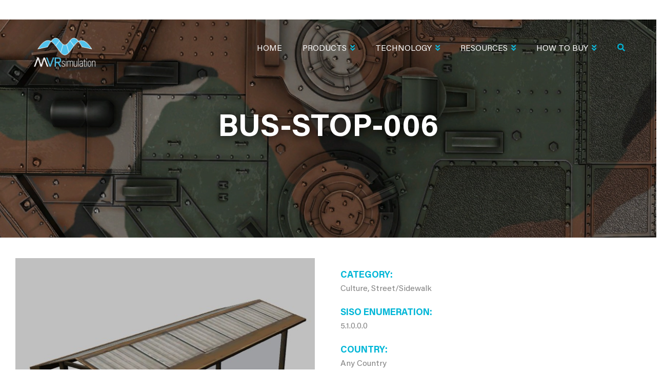

--- FILE ---
content_type: text/html; charset=UTF-8
request_url: https://www.mvrsimulation.com/model/bus-stop-006
body_size: 149029
content:
<!DOCTYPE html>
<html lang="en" dir="ltr" prefix="content: http://purl.org/rss/1.0/modules/content/  dc: http://purl.org/dc/terms/  foaf: http://xmlns.com/foaf/0.1/  og: http://ogp.me/ns#  rdfs: http://www.w3.org/2000/01/rdf-schema#  schema: http://schema.org/  sioc: http://rdfs.org/sioc/ns#  sioct: http://rdfs.org/sioc/types#  skos: http://www.w3.org/2004/02/skos/core#  xsd: http://www.w3.org/2001/XMLSchema# ">
  <head> 
    <meta charset="utf-8" />
<script async src="https://www.googletagmanager.com/gtag/js?id=UA-150722090-1"></script>
<script>window.dataLayer = window.dataLayer || [];function gtag(){dataLayer.push(arguments)};gtag("js", new Date());gtag("set", "developer_id.dMDhkMT", true);gtag("config", "UA-150722090-1", {"groups":"default","anonymize_ip":true,"page_placeholder":"PLACEHOLDER_page_path"});gtag("config", "G-B72B10W8K4", {"groups":"default","page_placeholder":"PLACEHOLDER_page_location"});</script>
<meta name="description" content="bus-stop-006 is one of thousands of 3D Models included with VRSG. Category: Culture, Street/Sidewalk SISO ENUM: 5.1.0.0.0" />
<meta name="abstract" content="MVRsimulation Culture, Street/Sidewalk 3D Model" />
<meta name="keywords" content="bus stop" />
<link rel="canonical" href="https://www.mvrsimulation.com/model/bus-stop-006" />
<meta name="robots" content="max-image-preview:standard" />
<link rel="image_src" href="/sites/default/files/img/models/bus-stop-006.jpg" />
<meta name="twitter:description" content="Content included with MVRsimulation&#039;s VRSG Image Generator" />
<meta name="twitter:title" content="bus-stop-006 3D Model | MVRsimulation" />
<meta name="twitter:image" content="https://www.mvrsimulation.com/sites/default/files/img/models/bus-stop-006.jpg" />
<meta name="twitter:image:alt" content="bus-stop-006 Image" />
<meta name="Generator" content="Drupal 10 (https://www.drupal.org)" />
<meta name="MobileOptimized" content="width" />
<meta name="HandheldFriendly" content="true" />
<meta name="viewport" content="width=device-width, initial-scale=1.0" />
<style>.path-video-playlist video {
	width:  100%!important;
}
.path-video-playlist .gva-view-grid .item-columns {
	margin-bottom: 15px;
}
.path-video-playlist .gva-view-grid .item-columns a {
	background:  #0FB6D7;
	font-size: 12px;
    font-weight: 600;
    padding: 10px;
    display: block;
    color:  #fff;
    margin-top: -8px;
}</style>
<link rel="icon" href="/sites/default/files/favicon.ico" type="image/vnd.microsoft.icon" />

    <title>bus-stop-006 3D Model | MVRsimulation</title>
    <link rel="stylesheet" media="all" href="/core/modules/system/css/components/align.module.css?t9a4f5" />
<link rel="stylesheet" media="all" href="/core/modules/system/css/components/fieldgroup.module.css?t9a4f5" />
<link rel="stylesheet" media="all" href="/core/modules/system/css/components/container-inline.module.css?t9a4f5" />
<link rel="stylesheet" media="all" href="/core/modules/system/css/components/clearfix.module.css?t9a4f5" />
<link rel="stylesheet" media="all" href="/core/modules/system/css/components/details.module.css?t9a4f5" />
<link rel="stylesheet" media="all" href="/core/modules/system/css/components/hidden.module.css?t9a4f5" />
<link rel="stylesheet" media="all" href="/core/modules/system/css/components/item-list.module.css?t9a4f5" />
<link rel="stylesheet" media="all" href="/core/modules/system/css/components/js.module.css?t9a4f5" />
<link rel="stylesheet" media="all" href="/core/modules/system/css/components/nowrap.module.css?t9a4f5" />
<link rel="stylesheet" media="all" href="/core/modules/system/css/components/position-container.module.css?t9a4f5" />
<link rel="stylesheet" media="all" href="/core/modules/system/css/components/reset-appearance.module.css?t9a4f5" />
<link rel="stylesheet" media="all" href="/core/modules/system/css/components/resize.module.css?t9a4f5" />
<link rel="stylesheet" media="all" href="/core/modules/system/css/components/system-status-counter.css?t9a4f5" />
<link rel="stylesheet" media="all" href="/core/modules/system/css/components/system-status-report-counters.css?t9a4f5" />
<link rel="stylesheet" media="all" href="/core/modules/system/css/components/system-status-report-general-info.css?t9a4f5" />
<link rel="stylesheet" media="all" href="/core/modules/system/css/components/tablesort.module.css?t9a4f5" />
<link rel="stylesheet" media="all" href="/core/modules/views/css/views.module.css?t9a4f5" />
<link rel="stylesheet" media="all" href="/modules/contrib/back_to_top/css/back_to_top.css?t9a4f5" />
<link rel="stylesheet" media="all" href="/modules/contrib/gavias_content_builder/dist/css/frontend.css?t9a4f5" />
<link rel="stylesheet" media="all" href="/modules/contrib/gavias_slider/vendor/slick/slick.css?t9a4f5" />
<link rel="stylesheet" media="all" href="/modules/contrib/gavias_slider/vendor/slick/slick-theme.css?t9a4f5" />
<link rel="stylesheet" media="all" href="/modules/contrib/gavias_slider/vendor/ytplayer/css/jquery.mb.YTPlayer.min.css?t9a4f5" />
<link rel="stylesheet" media="all" href="/modules/contrib/gavias_sliderlayer/vendor/revolution/css/settings.css?t9a4f5" />
<link rel="stylesheet" media="all" href="/modules/contrib/gavias_sliderlayer/vendor/revolution/css/layers.css?t9a4f5" />
<link rel="stylesheet" media="all" href="/modules/contrib/gavias_sliderlayer/vendor/revolution/css/navigation.css?t9a4f5" />
<link rel="stylesheet" media="all" href="/themes/gavias_colin/css/bootstrap.css?t9a4f5" />
<link rel="stylesheet" media="all" href="/themes/gavias_colin/css/template.css?t9a4f5" />
<link rel="stylesheet" media="all" href="//fonts.googleapis.com/css?family=Work+Sans:400,500,600,700" />
<link rel="stylesheet" media="all" href="//fonts.googleapis.com/css?family=Roboto:400,700" />
<link rel="stylesheet" media="all" href="/themes/gavias_colin/css/sliderlayer.css?t9a4f5" />
<link rel="stylesheet" media="all" href="/themes/gavias_colin/css/font-awesome/css/all.min.css?t9a4f5" />
<link rel="stylesheet" media="all" href="/themes/gavias_colin/css/ionicon/css/ionicons.min.css?t9a4f5" />
<link rel="stylesheet" media="all" href="/themes/gavias_colin/css/animate.css?t9a4f5" />
<link rel="stylesheet" media="all" href="/themes/gavias_colin/vendor/owl-carousel/assets/owl.carousel.min.css?t9a4f5" />
<link rel="stylesheet" media="all" href="/themes/gavias_colin/vendor/owl-carousel/assets/owl.theme.default.min.css?t9a4f5" />
<link rel="stylesheet" media="all" href="/themes/gavias_colin/vendor/prettyphoto/css/prettyPhoto.css?t9a4f5" />
<link rel="stylesheet" media="all" href="/themes/gavias_colin/vendor/ytplayer/css/jquery.mb.YTPlayer.min.css?t9a4f5" />
<link rel="stylesheet" media="all" href="/themes/gavias_colin/vendor/magnific/magnific-popup.css?t9a4f5" />
<link rel="stylesheet" media="all" href="/themes/gavias_colin/vendor/popup-gallery/css/lightgallery.min.css?t9a4f5" />
<link rel="stylesheet" media="all" href="/themes/gavias_colin/vendor/popup-gallery/css/lg-transitions.min.css?t9a4f5" />


    <script type="application/json" data-drupal-selector="drupal-settings-json">{"path":{"baseUrl":"\/","pathPrefix":"","currentPath":"node\/4134","currentPathIsAdmin":false,"isFront":false,"currentLanguage":"en"},"pluralDelimiter":"\u0003","suppressDeprecationErrors":true,"back_to_top":{"back_to_top_button_trigger":100,"back_to_top_speed":1200,"back_to_top_prevent_on_mobile":true,"back_to_top_prevent_in_admin":false,"back_to_top_button_type":"image","back_to_top_button_text":"Back to top"},"google_analytics":{"account":"UA-150722090-1","trackOutbound":true,"trackMailto":true,"trackTel":true,"trackDownload":true,"trackDownloadExtensions":"7z|aac|arc|arj|asf|asx|avi|bin|csv|doc(x|m)?|dot(x|m)?|exe|flv|gif|gz|gzip|hqx|jar|jpe?g|js|mp(2|3|4|e?g)|mov(ie)?|msi|msp|pdf|phps|png|ppt(x|m)?|pot(x|m)?|pps(x|m)?|ppam|sld(x|m)?|thmx|qtm?|ra(m|r)?|sea|sit|tar|tgz|torrent|txt|wav|wma|wmv|wpd|xls(x|m|b)?|xlt(x|m)|xlam|xml|z|zip"},"ajaxTrustedUrl":{"\/search\/node":true},"user":{"uid":0,"permissionsHash":"cd3b189fbb9ef81d84fc9daa052e7e9c6f55524d277dcaca3882e7520daf7b88"}}</script>
<script src="/core/assets/vendor/jquery/jquery.min.js?v=3.7.1"></script>
<script src="/core/misc/drupalSettingsLoader.js?v=10.5.8"></script>
<script src="/core/misc/drupal.js?v=10.5.8"></script>
<script src="/core/misc/drupal.init.js?v=10.5.8"></script>
<script src="/themes/gavias_colin/vendor/jquery-migrate.min.js?v=10.5.8"></script>
<script src="/themes/gavias_colin/js/bootstrap.js?v=10.5.8"></script>
<script src="/themes/gavias_colin/js/imagesloader.min.js?v=10.5.8"></script>
<script src="/themes/gavias_colin/vendor/jquery.easing.js?v=10.5.8"></script>
<script src="/themes/gavias_colin/vendor/jquery.appear.js?v=10.5.8"></script>
<script src="/themes/gavias_colin/vendor/jquery.easypiechart.min.js?v=10.5.8"></script>
<script src="/themes/gavias_colin/vendor/owl-carousel/owl.carousel.js?v=10.5.8"></script>
<script src="/themes/gavias_colin/vendor/waypoint.js?v=10.5.8"></script>
<script src="/themes/gavias_colin/vendor/count-to.js?v=10.5.8"></script>
<script src="/themes/gavias_colin/vendor/masonry.pkgd.min.js?v=10.5.8"></script>
<script src="/themes/gavias_colin/vendor/isotope.pkgd.min.js?v=10.5.8"></script>
<script src="/themes/gavias_colin/vendor/aos.js?v=10.5.8"></script>
<script src="/themes/gavias_colin/vendor/prettyphoto/js/jquery.prettyPhoto.js?v=10.5.8"></script>
<script src="/themes/gavias_colin/vendor/ytplayer/js/jquery.mb.YTPlayer.js?v=10.5.8"></script>
<script src="/themes/gavias_colin/vendor/jquery.typer/src/jquery.typer.js?v=10.5.8"></script>
<script src="/themes/gavias_colin/vendor/magnific/jquery.magnific-popup.min.js?v=10.5.8"></script>
<script src="/themes/gavias_colin/vendor/particles/particles.min.js?v=10.5.8"></script>
<script src="/themes/gavias_colin/vendor/quotes_rotator/js/modernizr.custom.js?v=10.5.8"></script>
<script src="/themes/gavias_colin/vendor/quotes_rotator/js/jquery.cbpQTRotator.min.js?v=10.5.8"></script>
<script src="/themes/gavias_colin/vendor/jquery.nicescroll.min.js?v=10.5.8"></script>
<script src="/themes/gavias_colin/vendor/popup-gallery/js/lightgallery.min.js?v=10.5.8"></script>
<script src="/themes/gavias_colin/vendor/InstagramFeed.js?v=10.5.8"></script>
<script src="/themes/gavias_colin/js/main.js?v=10.5.8"></script>
<script src="/modules/contrib/gavias_sliderlayer/vendor/revolution/js/source/jquery.themepunch.tools.min.js?v=1.x"></script>
<script src="/modules/contrib/gavias_sliderlayer/vendor/revolution/js/source/jquery.themepunch.revolution.js?v=1.x"></script>
<script src="/modules/contrib/gavias_sliderlayer/vendor/revolution/js/extensions/revolution.extension.actions.min.js?v=1.x"></script>
<script src="/modules/contrib/gavias_sliderlayer/vendor/revolution/js/extensions/revolution.extension.carousel.min.js?v=1.x"></script>
<script src="/modules/contrib/gavias_sliderlayer/vendor/revolution/js/extensions/revolution.extension.kenburn.min.js?v=1.x"></script>
<script src="/modules/contrib/gavias_sliderlayer/vendor/revolution/js/extensions/revolution.extension.layeranimation.min.js?v=1.x"></script>
<script src="/modules/contrib/gavias_sliderlayer/vendor/revolution/js/extensions/revolution.extension.migration.min.js?v=1.x"></script>
<script src="/modules/contrib/gavias_sliderlayer/vendor/revolution/js/extensions/revolution.extension.navigation.min.js?v=1.x"></script>
<script src="/modules/contrib/gavias_sliderlayer/vendor/revolution/js/extensions/revolution.extension.parallax.min.js?v=1.x"></script>
<script src="/modules/contrib/gavias_sliderlayer/vendor/revolution/js/extensions/revolution.extension.slideanims.min.js?v=1.x"></script>
<script src="/modules/contrib/gavias_sliderlayer/vendor/revolution/js/extensions/revolution.extension.video.min.js?v=1.x"></script>

    <link rel="stylesheet" href="https://www.mvrsimulation.com/themes/gavias_colin/css/custom.css" media="screen" />
    <link rel="stylesheet" href="https://www.mvrsimulation.com/themes/gavias_colin/css/update.css" media="screen" />

    

          <style type="text/css">
        @import url('https://fonts.googleapis.com/css?family=Roboto:100,300,400,500,700,900&display=swap');@import url('https://fonts.googleapis.com/css?family=Montserrat:100,200,300,400,500,600,700,800,900&display=swap');.bg-theme {background: #0FB6D7;}.btn, .btn-white, .btn-theme, .btn-theme-second, .more-link a, .btn-theme-submit {background: #0FB6D7;}.contextual-region {position: initial;}.gsc-image-content.skin-v2:hover .box-content, .block .block-title:after, .gsc-icon-box-new.style-1 .icon-inner, .gsc-our-gallery .item .box-content, .gsc-icon-box-new.style-2 .icon-inner, .gsc-video-box.style-1 .video-content .video-content-background, .gsc-video-box.style-1 .video-content .right, .gbb-row.special-row .row-wrapper .gsc-column {background: #0FB6D7;}.btn-inline:after, .btn-inline, .gsc-icon-box-new.style-3 .icon-inner, .gsc-icon-box-new.style-2 .content-inner .desc ul li:after, ul.feature-list > li:after, .panel .panel-heading .panel-title > a:after, body.footer-white #footer a:hover, .gsc-heading .sub-title, .text-theme{color: #0FB6D7 !important}.navigation .gva_menu > li.menu-item--active-trail > a {color: #0FB6D7 !important}.gsc-heading.style-1 .title:after {display: none;}.gsc-icon-box-new.style-4 .icon-inner .icon{color: #fff}footer .navigation .gva_menu > li {display: block;}footer .navigation .gva_menu > li a {padding: 0;text-transform: inherit;letter-spacing: 0;font-weight: 400;font-size: 15px;}.gavias_sliderlayer .btn-slide.inner, .gavias_sliderlayer .btn-slide a, #gavias_slider_single .btn-slide.inner, #gavias_slider_single .btn-slide a{-webkit-box-shadow: 0 5px 0 0 #1c8296;box-shadow: 0 5px 0 0 #1c8296;}.gavias_sliderlayer .btn-slide.inner, .gavias_sliderlayer .btn-slide a, #gavias_slider_single .btn-slide.inner, #gavias_slider_single .btn-slide am .gavias_sliderlayer .btn-slide.inner:hover, .gavias_sliderlayer .btn-slide.inner:focus, .gavias_sliderlayer .btn-slide.inner:active, .gavias_sliderlayer .btn-slide.inner.active, .gavias_sliderlayer .btn-slide a:hover, .gavias_sliderlayer .btn-slide a:focus, .gavias_sliderlayer .btn-slide a:active, .gavias_sliderlayer .btn-slide a.active, #gavias_slider_single .btn-slide.inner:hover, #gavias_slider_single .btn-slide.inner:focus, #gavias_slider_single .btn-slide.inner:active, #gavias_slider_single .btn-slide.inner.active, #gavias_slider_single .btn-slide a:hover, #gavias_slider_single .btn-slide a:focus, #gavias_slider_single .btn-slide a:active, #gavias_slider_single .btn-slide a.active {background: #0FB6D7 !important;}.help.gav-help-region {display: none !important;}header .gva-navigation {margin-top: 13px;margin-right: 20px;}body:not(.frontpage) .page-title, body:not(.frontpage) .page-banner {background-image: url(/sites/default/files/m-img/2019/Mischief-Reef-121318-031-top-banner-candidate-2560x1350.jpg);background-size: cover;background-position: center center;background-repeat: no-repeat;position: relative;width: 100%;height: 435px;text-align: center;display: flex;align-items: center;margin-bottom: -10px;}body:not(.frontpage) .page-title:before, body:not(.frontpage) .page-banner:before {position: absolute;width: 100%;height: 100%;background: rgba(0, 0, 0, 0.3);content: "";left: 0;top: 0}body:not(.frontpage) .page-title h1, body:not(.frontpage) .page-banner h2 {font-size: 60px !important;text-transform: uppercase;color: #fff;position: relative;}body:not(.frontpage) .sidebar-left { padding-bottom: 2rem;min-height: 500px;padding-right: 0 !important;position: initial !important;padding-bottom: 0 }.sidebar-inner {background: #4c4c4c;background: -moz-linear-gradient(left, rgba(76, 76, 76, 1) 0%, rgba(37, 37, 37, 1) 100%);background: -webkit-linear-gradient(left, rgba(76, 76, 76, 1) 0%, rgba(37, 37, 37, 1) 100%);background: linear-gradient(to right, rgba(76, 76, 76, 1) 0%, rgba(37, 37, 37, 1) 100%);filter: progid:DXImageTransform.Microsoft.gradient(startColorstr='#4c4c4c', endColorstr='#252525', GradientType=1);height: 100% !important;}body:not(.frontpage) .sidebar-left h4 {margin: 0;}body:not(.frontpage) .sidebar-left h4 a, body:not(.frontpage) .sidebar-left h4 span {color: #00b6d7;display: block;padding: 2rem 1rem 2rem 0;}body:not(.frontpage) .sidebar-left h5 {border-top: 1px solid #535353;}body:not(.frontpage) .sidebar-left h5 a {display: block;color: #00b6d7;padding: 1rem 1rem 1rem 0;}body:not(.frontpage) .sidebar-left h4, body:not(.frontpage) .sidebar-left h5, body:not(.frontpage) .sidebar-left ul li {padding: 10px 0 10px 25px;}body:not(.frontpage) .sidebar-left h4:hover, .sidebar-left h5:hover {background: rgba(0, 182, 215, 0.5);}body:not(.frontpage) .sidebar-left h4:hover a, .sidebar-left h5:hover a {color: white;}body:not(.frontpage) .sidebar-left ul {list-style: none;margin: 0;padding: 0;text-transform: uppercase;font-family: 'Montserrat', sans-serif;}body:not(.frontpage) .sidebar-left ul li {border-top: 1px solid #535353;}body:not(.frontpage) .sidebar-left ul li.active, .sidebar-left ul li:hover {background: rgba(0, 0, 0, 0.5);}body:not(.frontpage) .sidebar-left ul li a {padding: 1rem 1rem 1rem 0;display: block;color: white;}body:not(.frontpage) .sidebar-left ul li ul li {padding: 0 0 0 2rem;font-size: 14px;border-top: none;}body:not(.frontpage) .sidebar-left ul li ul li.active {background: rgba(0, 0, 0, 0.8);}body:not(.frontpage) #page-main-content {position: inherit;}body:not(.frontpage) .page-banner .bb-inner {max-width: 1170px;margin: 0 auto;padding: 0px 0 0 0;}.page-banner .gsc-heading {padding: 0;}body:not(.frontpage) .content-main-inner .row {display: flex !important; flex-direction: row-reverse; justify-content: flex-end; }header .navigation .gva_menu > li > a:hover, .sidebar .navigation .gva_menu > li > ul.sub-menu > li > ul.sub-menu li.menu-item--active-trail > a, .navigation .gva_menu .sub-menu > li > a:hover, .navigation .gva_menu .sub-menu > li > a:focus, .navigation .gva_menu .sub-menu > li > a:active {color: #0FB6D7 !important;}.navigation .gva_menu .megamenu > .sub-menu > li > ul.sub-menu li {padding: 0;}.navigation .gva_menu .megamenu > .sub-menu > li > ul.sub-menu {margin-top: 10px;}.navigation .gva_menu .sub-menu{border-color: #0FB6D7 !important}.sidebar .block-menu ul.gva_menu > li:not(.menu-item--active-trail), .sidebar .block-menu ul.gva_menu > li > ul > li:not(.menu-item--active-trail) > ul.sub-menu {display: none !important;}.sidebar .block-menu ul li.menu-item--active-trail ul.menu.sub-menu {display: block !important;position: initial !important;width: 100% !important;top: 0 !important;transform: none !important;opacity: 1;visibility: visible;box-shadow: none;background: transparent;border: 0;padding: 0;margin-top: 7px;}.sidebar .block-menu ul li.menu-item--active-trail ul.menu.sub-menu li {width: 100% !important;}.sidebar .block-menu ul li.menu-item--active-trail ul.menu.sub-menu li:not(.menu-item--active-trail) ul.sub-menu {display: none;}.sidebar .block-menu ul li.menu-item--active-trail ul.menu.sub-menu li:not(.menu-item--active-trail) {height: auto !important;}.sidebar .block-menu ul li.menu-item--active-trail a {color: #fff !important;}.sidebar .navigation .gva_menu .megamenu > .sub-menu > li > a, .sidebar .navigation .gva_menu .megamenu > .sub-menu > li > .sub-menu > li > a {text-transform: uppercase;font-family: 'Montserrat', sans-serif;font-weight: 300;font-size: 16px;border: 0}.sidebar .navigation .gva_menu .megamenu > .sub-menu > li > .sub-menu > li > a {font-size: 14px;line-height: 22px;}.sidebar .navigation .gva_menu .megamenu > .sub-menu > li > .sub-menu {margin-left: 20px;}.sidebar .block-menu .gva_menu > li.menu-item--active-trail > a {color: #00B6D6 !important;display: block;padding: 30px 20px 10px 20px;text-transform: uppercase;font-weight: 300 !important;font-size: 26px;border: 0;font-family: 'Montserrat', sans-serif;}.sidebar .navigation .gva_menu li a .icaret {display: none;}.sidebar .block-menu ul.gva_menu > li.menu-item--active-trail >ul.menu.sub-menu > li {padding: 10px 20px !important;}.sidebar .block-menu ul.gva_menu > li.menu-item--active-trail >ul.menu.sub-menu > li.menu-item--active-trail {background: rgba(0, 0, 0, 0.5);padding: 20px 20px !important;}body:not(.frontpage) .sidebar-left ul li.active, .sidebar-left ul li:hover {background: transparent;}.page-banner.gbb-row {position: absolute !important;left: 0;right: 0;top: 0;min-height: 400px;padding-top: 40px;box-sizing: border-box;}body.toolbar-tray-open .page-banner.gbb-row {top: 79px}.gbb-row-wrapper:first-child {position: initial;}.gavias-builder--content, .gavias-blockbuilder-content, .gbb-row-wrapper {position: initial;}.sidebar .block-menu .gva_menu > li.menu-item--active-trail > a:before {content: 'All';}.page-banner.gbb-row h1 {text-align: center;}.page-banner .row-wrapper {width: 100%;}.gavias-blockbuilder-content .link-edit-blockbuider {top: 90px;} .main-menu .area-main-menu .area-inner .block {position: initial !important}.gsc-our-gallery {width: 100%;}.row-wrapper {width: 100%;}figcaption {background: rgba(0, 182, 215, 0.7) !important;}.field--name-field-content-builder .gsc-column span[style*="background-color: rgba(200, 200, 200, 0.9)"] {box-sizing: border-box;display: block;caption-side: bottom;font-style: italic;font-size: 15px;padding: 8px;color: white;}.gsc-our-gallery .item .box-content {width: 100%;left: 0;right: 0;background: rgba(200,200,200,0.9);max-width: inherit;font-size: 12px;padding: 11px 20px 10px;}.gsc-our-gallery .item .box-content .title, .gsc-our-gallery .item .box-content .desc {color: #fff;}.gsc-our-gallery .item .box-content .title:after {display: none;}.gsc-our-gallery .item .box-content .title {padding-bottom: 0;margin-bottom: 0;}footer#footer {position: relative;}.layout-no-sidebars.wide:not(.frontpage) .gavias-blockbuilder-content .gbb-row:not(.page-banner) > .bb-inner > .bb-container.container {margin: 0;width: 100%;max-width: fit-content;}.sidebar div#block-metavrnavigation-sticky-wrapper nav {position: initial !important;}.layout-no-sidebars.wide:not(.frontpage) .gavias-blockbuilder-content .gbb-row:not(.page-banner) > .bb-inner > .bb-container.container {max-width: 100% !important}.gsc-our-gallery .owl-item img {min-width: 100%;width: auto}.gsc-our-gallery .owl-item .image {max-height: 750px;overflow: hidden;}.sidebar .navigation .gva_menu .megamenu > .sub-menu > li > .sub-menu > li > .sub-menu, .sidebar .navigation .gva_menu .megamenu > .sub-menu > li > .sub-menu > li > .sub-menu > li > .sub-menu {padding-left: 23px !important;}.sidebar .navigation .gva_menu .megamenu > .sub-menu > li > .sub-menu li a {text-transform: uppercase;}button.search-toggle {display: inline-block;color: #00b6d7;-webkit-appearance: none;border: 0;background: transparent;}button.search-toggle:focus {outline: none !important}header form.search-form.search-block-form {position: absolute !important;min-width: 310px;right: 0;top: 40px;}header .gva-search-region {margin-top: 41px !important;}.gva-search-region .search-content form.search-block-form {display: flex;justify-content: space-between;border: 0;padding: 10px 10px;}.gva-search-region .search-content form.search-block-form .js-form-item.form-item {width: 100%;display: flex;}.gva-search-region .search-content form.search-block-form .js-form-item.form-item input {width: 100%;border-width: 1px;margin-right: 3px;padding: 0 10px;font-weight: 300;}body.logged-in.toolbar-horizontal .header-v2 {top: 79px;}header .navigation .gva_menu > li.menu-item > a {font-family: 'Roboto', sans-serif;font-weight: 300;font-size: 16px;letter-spacing: 0;}header .navigation .gva_menu li a .icaret.nav-plus.fas.fa-chevron-down {color: #0FB6D7;}header .navigation .gva_menu li a .icaret:before {content: "\f103";font-size: 15px;padding-left: 5px;}header .navigation .gva_menu > li.menu-item {margin-left: 10px;}body:not(.frontpage) .page-title h1, body:not(.frontpage) .page-banner h2 {color: white;font-weight: 700 !important;text-shadow: 0 0 20px black;font-family: 'Montserrat', sans-serif;}.gavias-blockbuilder-content ul li, article.node ul li {list-style: none;position: relative;padding-left: 2rem;margin-bottom: 0.5rem;}.gavias-blockbuilder-content ul li:before, article.node ul li:before {content: "\f111";font-family: "FontAwesome";font-weight: 900;color: #00b6d7;font-size: 8px;vertical-align: middle;margin-right: 0.5rem;position: absolute;left: 0;top: 7px}p, ul {font-family: Roboto, sans-serif;font-size: 16px;font-weight: 300;}.title-desc p {color: #fff;font-size: 22px;font-weight: 400;}.owl-carousel .owl-nav > div:hover {background: #00b6d7;}body:not(.frontpage) .gbb-row .bb-inner {padding: 0 0px 10px;}body:not(.frontpage) .gavias-builder--content {padding-top: 30px;}.gsc-image-content.skin-v1 {max-width: inherit;}.gsc-image-content.skin-v1 .box-content {padding-top: 0;color: #ffffff;font-family: Roboto, sans-serif;font-style: italic;background-color: rgba(200, 200, 200, 0.9);padding: 7px 10px 7px;}.gsc-image-content.skin-v1 .box-content p {margin: 0;font-size: 15px;text-align: left;}.search-advanced fieldset .fieldgroup legend {display: none;}.search-advanced fieldset:nth-child(1) .js-form-item:nth-child(1), .search-advanced fieldset:nth-child(1) .js-form-item:nth-child(2), .search-advanced fieldset:nth-child(1) .js-form-item:nth-child(3) {width: 32%;margin: 00 !important;}.search-advanced fieldset .fieldset-wrapper {display: flex;justify-content: space-between;padding-right: 40px;width: 100%;}.search-advanced fieldset .fieldset-wrapper input:not([type="radio"]):not([type="checkbox"]) {width: 100%;}.search-advanced fieldset .fieldset-wrapper div#edit-type {width: 100%;}.search-advanced .criterion {width: 100%;}.search-advanced .criterion fieldset .fieldset-wrapper .js-form-item {width: auto;margin-right: 18px !important;min-width: 170px;}.search-advanced .criterion fieldset .fieldset-wrapper .form-checkboxes {display: flex;flex-wrap: wrap;margin-top: 10px;}.search-advanced label {color: #000;font-family: 'Roboto', sans-serif;font-weight: 400;}.sidebar-inner .search-advanced legend {border: 0;margin: 0;padding: 0;text-transform: uppercase;font-family: 'Montserrat', sans-serif;font-weight: 700;}.sidebar-inner .js-form-wrapper label {color: #000;font-family: 'Roboto', sans-serif;font-weight: 400;}.sidebar-inner form#search-form > div > div >label {width: 100%;display: block;}.sidebar-inner input.search-form__submit {background: #00b6d7;color: #fff;border: 1px solid #00b6d7;font-family: 'Montserrat', sans-serif;font-weight: 700;text-transform: uppercase;min-width: 170px;min-height: 40px;transition: all ease 300ms;}.sidebar-inner input.search-form__submit:hover {color: #00b6d7;background: transparent;}.sidebar-inner form#search-form > div > div >input[type="search"] {border: 1px solid #ddd;min-height: 40px;padding: 0 10px;margin-bottom: 0px;}.sidebar-inner form#search-form {margin-top: 30px;margin-bottom: 40px;}.sidebar-inner input#edit-submit--2 {background: #00b6d7;color: #fff;border: 1px solid #00b6d7;font-family: 'Montserrat', sans-serif;font-weight: 700;text-transform: uppercase;min-width: 210px;min-height: 40px;transition: all ease 300ms;margin-top: 20px;}form#search-form fieldset {width: 100%;}.sidebar-inner form#search-form {padding: 20px 20px 0 18px;color: #fff;margin-top: 0;}.sidebar-inner form#search-form .js-form-wrapper label {color: #fff;}.search-advanced fieldset:nth-child(1) .js-form-item:nth-child(1), .search-advanced fieldset:nth-child(1) .js-form-item:nth-child(2), .search-advanced fieldset:nth-child(1) .js-form-item:nth-child(3) {width: 100%;}.search-advanced fieldset .fieldset-wrapper {padding: 0;display: block;}.sidebar-inner span.fieldset-legend {color: #fff;margin-top: 20px;display: block;}fieldset#edit-keywords-fieldset .js-form-item {margin-bottom: 10px !important;}.sidebar-inner input.search-form__submit {margin-top: 10px;width: 100%;}.sidebar-inner form#search-form > div > div >input[type="search"] {width: 100%;}a#edit-help-link {display: none;}body.path-search div#block-gavias-colin-content .content.block-content form#search-form {display: none}.sidebar-inner form#search-form input:not([type="submit"]) {color: #000;}.gavias-blockbuilder-content ul#dcsns-filter li:before, .gavias-blockbuilder-content #social-stream li:before {display: none}.sidebar .block-menu ul li.menu-item--active-trail ul.menu.sub-menu li.menu-item.menu-item--expanded.menu-item--active-trail > ul.sub-menu {display: block !important;visibility: visible !important;}.gva-view-grid {padding: 40px 30px 20px 20px;}.gva-view-grid .item-columns > div {padding-top: 0;color: #ffffff;font-family: Roboto, sans-serif;font-style: italic;background-color: rgba(200, 200, 200, 0.9);margin-bottom: 20px;text-align: center;}.gva-view-grid .item-columns > div span.views-field.views-field-title {margin-top: 10px;display: block;}.gva-view-grid .item-columns > div span.views-field.views-field-field-text-enum {padding-bottom: 10px !important;display: block;}.webform-submission-form .form-item.form-item-contact-name-title-select {display: none;}body #content .gbb-row:not(.page-banner) h2 {color: #00b6d7 !important;font-family: 'Montserrat', sans-serif !important;text-transform: uppercase !important;font-weight: 300;font-size: 22px !important;margin: 20px 0 10px 0px;}footer .block .block-title:after {display: none;}footer .block .block-title {padding-bottom: 0;margin-bottom: 10px;}body:not(.frontpage).layout-no-sidebars .content-full:not(.metavr-sidebar-content) .page-banner.gbb-row {position: initial !important;top: 0 !important;margin-bottom: 50px}body:not(.frontpage).layout-no-sidebars .content-full:not(.metavr-sidebar-content) .gavias-builder--content {padding-top: 0 !important;margin-bottom: 30px;}.row-gradient-2 .milestone-block.position-icon-left {background: transparent;}body .gsc-image-content.skin-v1 .box-content {font-style: normal;}.btn-theme:after, .btn-theme-second:after {content: "\f101";font-size: 12px;}.quote-webform label {display: none;}.quote-webform h2.block-title {display: none;}.quote-webform .webform-flex {border: 1px solid #ddd;margin-right: -1px;padding: 16px 10px;box-sizing: border-box;margin-bottom: -1px;}.quote-webform .webform-flex.webform-flex--2:nth-child(3) {font-size: 16px;font-weight: 700;font-family: 'Montserrat';color: #0FB6D7;}.quote-webform .webform-flex.webform-flex--2:nth-child(5) {font-size: 20px;font-weight: 700;font-family: 'Montserrat';color: #0FB6D7;}.quote-webform .webform-submission-form .form-item {margin: 0;}.quote-webform .webform-flexbox {margin-bottom: 0;margin-top: 0;}.quote-webform div#edit-actions {margin-top: 30px;}.webform-submission-form .form-actions .webform-button--submit {background: #0FB6D7;border-radius: 5px;padding: 4px 30px;font-family: 'Montserrat';font-size: 14px;}.webform-submission-form .form-actions .webform-button--submit:hover {background: #000;}body:not(.frontpage) .content.content-full:not(.metavr-sidebar-content) .gbb-row-wrapper {position: relative;}body:not(.frontpage) .content.content-full:not(.metavr-sidebar-content) .gbb-row-wrapper .gbb-row:not(.page-banner) > .bb-inner {max-width: 1170px;margin: 0 auto;}.quote-webform .webform-flex.webform-flex--1:nth-child(2) {min-width: 160px;}.quote-webform fieldset#edit-request-quote-contact--wrapper .webform-flex {border: 0;padding: 8px 0px;}.quote-webform .webform-submission-form fieldset#edit-request-quote-contact--wrapper label {display: block;}.quote-webform fieldset#edit-request-quote-contact--wrapper {margin-bottom: 30px;}.quote-webform .webform-submission-form .form-item.form-item-simulation-use label {display: block;}.quote-webform .webform-flexbox.form-wrapper {padding: 0 10px;}.quote-webform fieldset#edit-request-quote-contact--wrapper legend {border: 0;margin: 0;}.quote-webform .webform-submission-form .form-item.form-item-simulation-use {margin-top: 30px;}body.node--type-simplenews-issue .page-title {visibility: visible;}.gsc-video-box.style-1 .video-content .right {display: none;}.gsc-video-box.style-1 .video-content .left {padding: 10px 10px;}.gsc-video-box.style-1 .video-content .left > * {padding-right: 0 !important;text-align: center;}.gsc-video-box.style-1 .image .popup-video .icon {background: #0FB6D7;}.gva-view-grid video, .gva-view-grid iframe {max-width: 100%;max-height: 210px !important;}.path-video-playlist .item-columns {width: 33.33%;float: left !important;clear: none !important;}.path-video-playlist .gva-view-grid video {background: #000;}.path-video-playlist .item-columns > div {background: #0FB6D7;}.path-video-playlist .item-columns > div p {margin: 0;}.path-video-playlist .item-columns > div p a {font-size: 12px;font-weight: 600;text-transform: uppercase;padding-right: 30px;border-bottom: 1px solid rgba(255, 255, 255, 0.2);color: #fff;font-style: normal;color: #fff;font-family: "Poppins", sans-serif;letter-spacing: 2px;padding: 0;border: 0;}.path-video-playlist .item-columns > div .views-field-body p {font-size: 12px;font-family: 'Poppins', sans-serif;font-style: normal;letter-spacing: 2px;}.path-video-playlist .item-columns > div .views-field-body {padding-bottom: 8px !important;}.path-video-playlist .gva-view-grid-inner {display: flex !important;flex-wrap: wrap;}#backtotop:before {content: "\f102";font-family: 'FontAwesome';font-size: 28px;font-weight: 600;color: #fff;}div#backtotop {font-size: 0;text-indent: 0;align-items: center;justify-content: center;-webkit-box-shadow: 0 10px 30px 0 rgba(0, 0, 0, 0.15);box-shadow: 0 10px 30px 0 rgba(0, 0, 0, 0.15);border-radius: 50%;background: #0FB6D7;text-align: center;line-height: 68px;}.catalog-3d-models footer h2 {color: #00b6d7 !important;font-family: 'Montserrat', sans-serif !important;text-transform: uppercase !important;font-weight: 300;font-size: 22px !important;margin: 20px 0px 10px 20px;}.gva-view-grid .item-columns > div {font-style: normal;}.gsc-our-gallery .item .box-content {font-size: 15px;}.lb-image {max-height: 100vh !important;}.gva-view-grid .item-columns > div img {cursor: pointer}.footer_logo {max-width: 120px;display: inline-block;padding-right: 20px;}.f-links {width: 70%;display: inline-block;}.region.container.region-footer-bottom div[class*=col] {display: flex;align-items: center;}.layout-no-sidebars .container.container-bg {width: 100%;padding: 0;}.gavias-blockbuilder-content ul li:before, article.node ul li:before {top: 0;}pre {white-space: pre-wrap;word-break: break-word;}body:not(.frontpage) .page-title {height: 425px;}.gavias-blockbuilder-content ul li:before, article.node ul li:before {line-height: 26px;}.path-sitemap .sidebar-left {display: none;}.path-sitemap .metavr-sidebar-content > div > div > .row #page-main-content {width: 100%;max-width: 1170px;margin: 0 auto;padding: 50px 0;}body:not(.frontpage).path-sitemap .page-title {background: url(/sites/default/files/m-img/s-2019/banner-Buckley-residential-wf.jpg);}body:not(.frontpage).path-sitemap .page-title h1:after {content: "SITEMAP";}body:not(.frontpage) .page-title, body:not(.frontpage) .page-banner {background-color: #fff;}#footer .gsc-socials.style-2 a i {font-size: 22px;color: #fff;}#footer .gsc-socials.style-2 a {margin: 0 10px;}#footer .gsc-socials.style-2 {display: flex;align-items: center;justify-content: flex-end;}#footer .widget.gsc-heading {padding-bottom: 3px;}#footer .widget.gsc-heading h2.title {font-size: 19px;text-align: left;font-weight: 400;padding: 9px 0;}.copyright .container {max-width: inherit;width: 100%;}.copyright div#block-footerbottom {max-width: 1200px;margin: 0 auto;}#footer .copyright .bb-inner.default {padding: 30px 0 0;background: rgba(0, 0, 0, 0.25);margin: 0 -15px 34px;}#footer .copyright .bb-inner.default .bb-container.container {max-width: 1200px !important;padding: 0 10px !important;margin: 0 auto;}.footer-inner .footer-center {padding-bottom: 40px !important;}.search-advanced fieldset .fieldgroup legend {display: none;}.search-advanced fieldset:nth-child(1) .js-form-item:nth-child(1), .search-advanced fieldset:nth-child(1) .js-form-item:nth-child(2), .search-advanced fieldset:nth-child(1) .js-form-item:nth-child(3) {width: 32%;margin: 00 !important;}.search-advanced fieldset .fieldset-wrapper {display: flex;justify-content: space-between;padding-right: 40px;width: 100%;}.search-advanced fieldset .fieldset-wrapper input:not([type="radio"]):not([type="checkbox"]) {width: 100%;}.search-advanced fieldset .fieldset-wrapper div#edit-type {width: 100%;}.search-advanced .criterion {width: 100%;}.search-advanced .criterion fieldset .fieldset-wrapper .js-form-item {width: auto;margin-right: 18px !important;min-width: 170px;}.search-advanced .criterion fieldset .fieldset-wrapper .form-checkboxes {display: flex;flex-wrap: wrap;margin-top: 10px;}.search-advanced label {color: #000;font-family: 'Roboto', sans-serif;font-weight: 400;}.sidebar-inner .search-advanced legend {border: 0;margin: 0;padding: 0;text-transform: uppercase;font-family: 'Montserrat', sans-serif;font-weight: 700;}.sidebar-inner .js-form-wrapper label {color: #000;font-family: 'Roboto', sans-serif;font-weight: 400;}.sidebar-inner form#search-form > div > div >label {width: 100%;display: block;}.sidebar-inner input.search-form__submit {background: #00b6d7;color: #fff;border: 1px solid #00b6d7;font-family: 'Montserrat', sans-serif;font-weight: 700;text-transform: uppercase;min-width: 170px;min-height: 40px;transition: all ease 300ms;}.sidebar-inner input.search-form__submit:hover {color: #00b6d7;background: transparent;}.sidebar-inner form#search-form > div > div >input[type="search"] {border: 1px solid #ddd;min-height: 40px;padding: 0 10px;margin-bottom: 0px;}.sidebar-inner form#search-form {margin-top: 30px;margin-bottom: 40px;}.sidebar-inner input#edit-submit--2 {background: #00b6d7;color: #fff;border: 1px solid #00b6d7;font-family: 'Montserrat', sans-serif;font-weight: 700;text-transform: uppercase;min-width: 210px;min-height: 40px;transition: all ease 300ms;margin-top: 20px;}form#search-form fieldset {width: 100%;}.sidebar-inner form#search-form {padding: 20px 20px 0 18px;color: #fff;margin-top: 0;}.sidebar-inner form#search-form .js-form-wrapper label {color: #fff;}.search-advanced fieldset:nth-child(1) .js-form-item:nth-child(1), .search-advanced fieldset:nth-child(1) .js-form-item:nth-child(2), .search-advanced fieldset:nth-child(1) .js-form-item:nth-child(3) {width: 100%;}.search-advanced fieldset .fieldset-wrapper {padding: 0;display: block;}.sidebar-inner span.fieldset-legend {color: #fff;margin-top: 20px;display: block;}fieldset#edit-keywords-fieldset .js-form-item {margin-bottom: 10px !important;}.sidebar-inner input.search-form__submit {margin-top: 10px;width: 100%;}.sidebar-inner form#search-form > div > div >input[type="search"] {width: 100%;}a#edit-help-link {display: none;}body.path-search div#block-gavias-colin-content .content.block-content form#search-form {display: none}.sidebar-inner form#search-form input:not([type="submit"]) {color: #000;}summary[aria-controls="edit-advanced"] {display: none;}body #footer a:hover, body #footer a:focus {color: #00b6d7;}.sitemap-box-menu > h2 {display: none;}#footer .gsc-socials.style-2 a i.fas.fa-globe {background: #0FB6D7;}.node.node--type-page.node--view-mode-full > header {display: none;}.tp-loader.spinner0{display: none !important}.node--type-_d-model .node__content.clearfix {padding: 0 30px 20px;}.node--type-_d-model .field.field--name-field-content-builder.field--type-gavias-content-builder {margin: 0 -30px;}.fullwidth-row .bb-inner {max-width: 100% !important;padding: 0 30px !important;}.node--type-_d-model .sidebar.sidebar-left {display: none;}.node--type-_d-model div#page-main-content {width: 100% !important;max-width: 100%;padding-top: 50px;}.model-footer h2.block-title {display: none;}.model-footer {margin-top: 30px;}body.gavias-content-builder.node--type-_d-model .node__content > .field:not(.field--name-field-content-builder) {}body.gavias-content-builder.node--type-_d-model .node__content > .field:not(.field--name-field-content-builder) {display: inline-flex;float: left;}body.gavias-content-builder.node--type-_d-model .node__content .field__label {font-weight: 700;color: #000;font-size: 22px;margin-top: 20px;}body.gavias-content-builder.node--type-_d-model .node__content .field__label:after {content: ": ";padding-right: 3px;}body.gavias-content-builder.node--type-_d-model .node__content > .field--name-field-countryname,body.gavias-content-builder.node--type-_d-model .node__content > .field--name-field-provenance, body.gavias-content-builder.node--type-_d-model .node__content > .field--name-field-title, body.gavias-content-builder.node--type-_d-model .node__content > .field--name-field-text-enum, body.gavias-content-builder.node--type-_d-model .node__content > .field--name-field-keywords {clear: right !important;float: none !important;display: inline !important;}body.gavias-content-builder.node--type-_d-model .node__content > .field--name-field-images {padding-right: 20px;}body.gavias-content-builder.node--type-_d-model .node__content > .field:not(.field--name-field-content-builder) .field__item {margin-bottom: 13px;font-size: 16px;}body.gavias-content-builder.node--type-_d-model .node__content .field__label {font-weight: 700;color: #000;font-size: 22px;margin-top: 20px;color: #00b6d7;font-size: 18px;font-family: 'Montserrat', sans-serif;text-transform: uppercase;font-weight: 700;}body.node--type-_d-model:not(.frontpage) .page-title {background-image: url(/sites/default/files/Banners/banner-3d-model-pages.jpg);}body.gavias-content-builder.node--type-_d-model .node__content > .field:not(.field--name-field-content-builder) {max-width: 52%;}.gsc-tabs-content .nav-tabs > li:before {display: none;}.gsc-tabs-content .nav-tabs > li {padding-left: 0px;margin: 0;}.nav-tabs > li.active > a, .nav-tabs > li> a:hover, .nav-tabs > li > a.active {background: #00b6d7 !important;color: #fff;cursor: pointer;}.gsc-tabs-content .nav-tabs > li > a {font-size: 14px;letter-spacing: 2px;}.gsc-tabs-content .tab-content .tab-pane .images .content-inner span:after {display: none;}.gsc-tabs-content .tab-content .tab-pane .images .content-inner span:before {display: none;}.gsc-tabs-content .tab-content .tab-pane .images .content-inner {padding-left: 0;}.tab-content > .tab-pane.active {display: flex;flex-wrap: wrap;}body #content .gbb-row:not(.page-banner) .tab-pane .content-inner h2 {margin-top: 0 !important;padding-bottom: 0 !important;}.moveViewModels .gva-view-grid {padding: 0;}.moveViewModels .gva-view-grid > div > .item-columns {width: 25%;clear: inherit;}div:not(.tab-content) .moveViewModels {display: none !important;}.moveViewModels .gva-view-grid .item-columns > div .views-field-title {padding: 8px 0;font-weight: 700;font-family: 'Montserrat';text-transform: uppercase;letter-spacing: 1px;font-size: 12px;}div.tab-content .moveViewModels {display: block !important;}.temp-head header.header-v2 {background: #000;margin-top: 0;padding-bottom: 7px;}.moveViewModels .gva-view-grid .item-columns > div .views-field-title a:hover, .moveViewModels .gva-view-grid .item-columns > div .views-field-title a:focus {color: #00b6d7;}.hidden-sec{display: none !important}.tab-pane .content {background: transparent !important;}.tab-pane .button-action {background: transparent !important;margin-top: 20px !important;}.moveViewModels .item-columns .item-image img, .path-_dcontent .item-columns .item-image img {pointer-events: none;}.moveViewModels .gva-view-grid-inner > .item-columns > div > .views-field:not(:first-child):not(:nth-child(2)), .path-_dcontent .gva-view-grid-inner > .item-columns > div > .views-field:not(:first-child):not(:nth-child(2)) {display: none;}.moveViewModels .item-columns .item-image, .path-_dcontent .item-columns .item-image {cursor: pointer;}.popup-content {position: fixed;top: 0;bottom: 0;left: 0;right: 0;background: rgba(0,0,0,0.7);z-index: 9999;align-items: center;justify-content: center;display: flex;}.popup-content-wrap {max-width: 1100px;margin: 0 auto;width: 100%;background: rgba(255,255,255,0.9);display: flex;position:relative}.popup-content .views-field.views-field-field-images {width: 47%;display: inline-block;float: left;padding-right: 30px;}.popup-content-inner {width: 100%;}.popup-content .views-field:not(.views-field-field-images) {width: 50%;display: inline-block;}.popup-content span.views-label {font-weight: 700;color: #000;font-size: 22px;margin-top: 20px;color: #00b6d7;font-size: 18px;font-family: 'Montserrat', sans-serif;text-transform: uppercase;font-weight: 700;display: block;}.popup-content .views-field.views-field-title span {font-size: 30px;font-weight: 700;font-family: 'Montserrat';text-transform: uppercase;letter-spacing: 1px;padding-top: 20px !important;display: block;}.popup-content button.close {position: absolute;right: -21px;top: -21px;background: #02b6d7 !important;opacity: 1;color: #fff;border-radius: 50%;width: 40px;height: 40px;display: flex;align-items: center;justify-content: center;font-size: 30px;}.popup-content button.close:focus {outline: none !important;}.popup-content .button-action {margin-top: 25px;}.popup-content span.views-label {margin-top: 11px;}.path-_dcontent .popup-content .views-field.views-field-title > div {font-size: 30px;font-weight: 700;font-family: 'Montserrat';text-transform: uppercase;letter-spacing: 1px;padding-top: 20px !important;display: block;color: #000;}.path-_dcontent .gva-view-grid-inner > .item-columns > div > .views-field.views-field.views-field-field-text-enum {display: block;}.path-_dcontent .gva-view-grid-inner > .item-columns > div > .views-field.views-field.views-field-field-text-enum span.views-label.views-label-field-text-enum {display: none;}.popup-content-inner {position: relative;}.popup-content:not(.active) .popup-content-inner {display: none;}.popup-content .views-field.views-field.views-field-field-countryname {display: none;}.gsc-video-box.style-1 .image .popup-video .icon {opacity: 1;transform: none;}.gva-quick-side.quick-side {right: 0;left: 0;width: 100%;height: auto !important;background: #51c2eb;}.gva-quick-side.quick-side a.quick-side-close {display: none;}.gva-quick-side.quick-side div#block-topbar {margin: 7px 0 7px 0 !important;padding: 0;}.gva-quick-side.quick-side div#block-topbar p {margin: 0;font-size: 14px;color: #fff;}.gva-quick-side.quick-side div#block-topbar p a {color: #fff;border-bottom: 2px solid;}.gva-quick-side.quick-side {padding-bottom: 0;position: absolute;padding-top: 2px;}.gva-body-wrapper {padding-top: 38px;}body.logged-in.toolbar-horizontal .header-v2 {top: 119px;}body .header-v2 {top: 40px;}.quick-side-icon {display: none;}header.header-v2 .header-main-inner .header-inner {padding-right: 0;}@media all and (min-width:991px){body.gavias-content-builder.node--type-_d-model .node__content > .field--name-field-countryname > *, body.gavias-content-builder.node--type-_d-model .node__content > .field--name-field-provenance > *, body.gavias-content-builder.node--type-_d-model .node__content > .field--name-field-title > *, body.gavias-content-builder.node--type-_d-model .node__content > .field--name-field-text-enum > *, body.gavias-content-builder.node--type-_d-model .node__content > .field--name-field-keywords > * {width: 90%;}body.gavias-content-builder.node--type-_d-model .node__content > .field--name-field-images {width: 52%;text-align: center;display: inline-flex !important;justify-content: center;padding-right: 50px;}header .navigation .gva_menu > li.menu-item.menu-item--expanded.gva-mega-menu.megamenu.menu-grid.menu-columns-3 > ul.sub-menu > li:nth-child(2):last-child {}header .navigation .gva_menu > li.menu-item.menu-item--expanded.gva-mega-menu.megamenu.menu-grid.menu-columns-3 > ul.sub-menu > li:nth-child(2):last-child ul.sub-menu li {width: 50%;}header .navigation .gva_menu > li.menu-item.menu-item--expanded.gva-mega-menu.megamenu.menu-grid.menu-columns-3 > ul.sub-menu > li:nth-child(2):last-child ul.sub-menu {display: flex !important;flex-wrap: wrap;}header .navigation .gva_menu > li.menu-item.menu-item--expanded.gva-mega-menu.megamenu.menu-grid.menu-columns-3 > ul.sub-menu > li:nth-child(2) {width: 66.6%;}.metavr-sidebar-content > div > div > .row #page-main-content {width: calc(100% - 350px);}.metavr-sidebar-content > div > div > .row .sidebar.sidebar-left {width: 350px;}header.header-v2 .header-main-inner .branding {float: left;}header.header-v2 .header-main-inner .header-inner {float: right;padding-left: 0;}.header-inner .area-inner {display: flex;} header .navigation .gva_menu > li.menu-item > a {font-family: 'Roboto', sans-serif;font-weight: 300;font-size: 16px;letter-spacing: 0;}header .navigation .gva_menu li a .icaret.nav-plus.fas.fa-chevron-down {color: #0FB6D7;}header .navigation .gva_menu li a .icaret:before {content: "\f103";font-size: 15px;padding-left: 5px;}header .navigation .gva_menu > li.menu-item {margin-left: 10px;}header .navigation .gva_menu .megamenu > .sub-menu > li > a {color: #00b6d7;font-size: 18px;font-family: 'Montserrat', sans-serif;text-transform: uppercase;text-align: center;font-weight: 700;margin: 0 -15px;padding: 10px 25px 26px;margin-bottom: 20px;border-bottom-color: #00b6d7 !important;}header .navigation .gva_menu .megamenu > .sub-menu {padding-left: 0;padding-right: 0;}header .navigation .gva_menu .megamenu > .sub-menu > li > .sub-menu li a {padding: 0px 10px;font-weight: 300;} .sidebar .block-menu ul.gva_menu > li.menu-item--active-trail > ul.sub-menu > li > a {text-transform: uppercase;font-family: 'Montserrat', sans-serif;font-weight: 300;font-size: 16px;border: 0;padding: 0 0 5px;margin-bottom: 5px;}}@media all and (max-width: 991px){.gva-offcanvas-mobile div#block-mainnavigation-sticky-wrapper {height: auto !important;}header .gva-offcanvas-mobile .gva-navigation .gva_menu > li > ul.menu.sub-menu > li > a {color: #00b6d7 !important;font-size: 15px;font-family: 'Montserrat', sans-serif;text-transform: uppercase;font-weight: 700;margin-top: 15px !important;}.gva-offcanvas-mobile .gva-navigation .gva_menu > li > a:hover {color: #00b6d7 !important;}}@media all and (max-width: 768px){body.gavias-content-builder.node--type-_d-model .node__content > .field--name-field-countryname, body.gavias-content-builder.node--type-_d-model .node__content > .field--name-field-provenance, body.gavias-content-builder.node--type-_d-model .node__content > .field--name-field-title, body.gavias-content-builder.node--type-_d-model .node__content > .field--name-field-text-enum, body.gavias-content-builder.node--type-_d-model .node__content > .field--name-field-keywords {float: none !important;display: block !important;width: 100% !important;clear: both !important;}body:not(.frontpage) .content-main-inner .row {flex-wrap: wrap;}body.gavias-content-builder.node--type-_d-model .node__content > .field:not(.field--name-field-content-builder) {max-width: 100%;}.sidebar .navigation .gva_menu .megamenu > .sub-menu > li > a, .sidebar .navigation .gva_menu .megamenu > .sub-menu > li > .sub-menu > li > a {font-size: 16px;}.gva-quick-side.quick-side {display: none;}.sidebar .navigation .gva_menu .megamenu > .sub-menu > li > a, .sidebar .navigation .gva_menu .megamenu > .sub-menu > li > .sub-menu > li > a {}.sidebar .block-menu ul.gva_menu > li.menu-item--active-trail >ul.menu.sub-menu > li {padding: 0 20px !important;}body.toolbar-tray-open .page-banner.gbb-row {top: 39px} header form.search-form.search-block-form {position: inherit !important;display: flex !important;}header form.search-form.search-block-form .js-form-item.form-item.js-form-type-search.form-item-keys {width: 100%;display: block;}header form.search-form.search-block-form .js-form-item.form-item.js-form-type-search.form-item-keys input {width: 100%;border: 1px solid #ccc;min-height: 42px;padding: 0 10px;}button.search-toggle {display: none;}header input.search-button {background: #00b6d7;color: #fff;border: 1px solid #00b6d7;min-height: 42px;padding: 0 10px;min-width: 40px;background-image: url('/core/themes/gavias_colin/images/search.png');background-position: center;background-repeat: no-repeat;font-size: 0;background-size: 20px;}body:not(.frontpage) .page-banner h2 {font-size: 27px !important;}body #content .gbb-row:not(.page-banner) h2 {line-height: normal;}body:not(.frontpage) .content-main-inner .row {display: block;margin: 0;}body:not(.frontpage) .content-main-inner .row .gsc-column {padding: 0;}body.gavias-content-builder.node--type-_d-model .node__content > .field--name-field-countryname, body.gavias-content-builder.node--type-_d-model .node__content > .field--name-field-provenance, body.gavias-content-builder.node--type-_d-model .node__content > .field--name-field-title, body.gavias-content-builder.node--type-_d-model .node__content > .field--name-field-text-enum, body.gavias-content-builder.node--type-_d-model .node__content > .field--name-field-keywords {margin: 0 -15px;}body.gavias-content-builder.node--type-_d-model .node__content > .field--name-field-images {padding-right: 0;margin: 0 -15px;}}@media all and (max-width: 767px){.popup-content .views-field.views-field-field-images {width: 100%;padding: 0;}.popup-content .views-field:not(.views-field-field-images) {width: 100%;padding: 0 15px;}.popup-content-inner {padding: 30px 0px !important;}.popup-content {margin: 0px 0px;max-height: 100vh;overflow-y: scroll;top: 0px;}.popup-content .views-field.views-field-field-images {}.popup-content button.close {top: 15px;right: 15px;}.gva-view-grid .item-columns > div {margin: 10px 0px;}.popup-content .views-field:not(.views-field-field-images) {word-break: break-all;}.popup-content-wrap {height: 100vh;overflow-y: scroll;}.popup-content-inner {padding-top: 0 !important;height: auto;}.popup-content button.close {position: fixed;}.gva-view-grid .item-columns > div {margin: 10px 0px;}a.btn-theme-second {margin-left: 0 !important;}.row-gradient-2:after {display: none;}.gsc-icon-box-new.style-4 {margin-bottom: 0;}#footer .widget.gsc-heading h2.title {padding: 0 10px 10px;text-align: center;}#footer .gsc-socials.style-2 {justify-content: center;}body .footer_logo {max-width: 180px;display: block !important;}.region.container.region-footer-bottom div[class*=col] {flex-wrap: wrap;justify-content: center;}.f-links {width: 100%;text-align: center;padding-bottom: 50px;}.footer ul.gva_menu {padding-left: 0;}.footer-center {}#footer .footer-center {padding: 20px 10px;}.gsc-tabs-content .tab-content .tab-pane .content-inner {padding-left: 0;padding-top: 10px;}ul.nav.nav-tabs li {margin-top: 20px;}.gsc-tabs-content .nav-tabs > li > a {border-color: #00b6d7 !important;border-width: 2px;border-style: solid;}.gsc-tabs-content .nav-tabs {border: 0;}.gsc-icon-box-new.style-1 .icon-inner {background: transparent;width: 18%;}.gsc-icon-box-new.style-1 {overflow: hidden;}.video-desc {font-size: 16px !important;font-family: 'Montserrat', sans-serif;font-weight: 500;letter-spacing: 0;}.gsc-content-images-parallax.style-v1 .content .title {line-height: 26px;margin-top: 8px;}.gsc-video-box.style-1 .video-content .left .video-title {border: 0;font-size: 20px;}.header-main.gv-sticky-menu {background: #222 !important;}header .site-branding-logo img.logo-site {max-width: 120px;}.frontpage header.header-v2 {position: inherit;margin-top: 0;} header.header-v2 {margin-top: 0;}body:not(.frontpage) .page-banner {height: 150px;min-height: 290px;padding-top: 100px;}body:not(.frontpage) .page-banner h2 {padding-bottom: 0 !important;}body:not(.frontpage) .page-title {height: 290px;}.body-page.gva-body-page.page-metavr-sidebar {padding-top: 20px;}body:not(.frontpage) .sidebar-left {padding-left: 0;}.close-offcanvas {position: absolute;border: 0 !important;display: inline-block !important;width: auto !important;}.close-offcanvas.hidden {color: #fff;background: #0FB6D7 !important;line-height: 0;width: 50px !important;border-radius: 50%;font-size: 20px;display: flex;line-height: 0;transform: scale(0.8);right: 10px;top: 10px;}.gva-offcanvas-mobile .gva-navigation .gva_menu > li {margin-left: 0 !important;}header .gva-navigation {margin-right: 0;}input#edit-submit {background: #0FB6D7;border-color: #0FB6D7;-webkit-appearance: none;color: #fff;min-height: 42.5px;border: 1px solid;padding: 0 30px;}header form.search-form.search-block-form .js-form-item.form-item.js-form-type-search.form-item-keys input {border-radius: 0;}div#block-gavias-colin-footeremails i {margin-right: 1px;color: #0FB6D7;}body:not(.frontpage) .page-title h1 {font-size: 0 !important;}.contact-boxes.gbb-row.gsc-equal-height > .bb-inner > .bb-container > .row > .row-wrapper > .gsc-column {margin-bottom: 0;padding-bottom: 40px;}.page-banner .column-inner {padding: 0 15px !important;}}.navigation .gva_menu .megamenu > .sub-menu .sub-menu {display:none;}.navigation .gva_menu .megamenu > .sub-menu > li > ul.sub-menu li a span {display:none}.mvrbutton-color, .mvrbutton {background-color: #54C0E8;border: none;color: #FFFFFF;transition: all 0.5s;box-shadow: 0 8px 16px rgba(0,0,0,0.2), 0 6px 20px 0 rgba(0,0,0,0.19);}.mvrbutton-color:hover, .mvrbutton:hover {background-color: #0fa0fa;color: white;}.mvrbutton-color:hover span:after, .mvrbutton:hover span:after{opacity: 1;right: 0;}.mvrbutton-size-normal, .mvrbutton {display: absolute;border-radius: 4px;text-align: center;font-size: 28px;padding: 20px;width: 300px;transition: all 0.5s;cursor: pointer;margin: 5px;}.mvrbutton-size-normal span, .mvrbutton span {cursor: pointer;display: inline-block;position: relative;transition: 0.5s;}.mvrbutton-size-normal span:after, .mvrbutton span:after {content: '\00bb';position: absolute;opacity: 0;top: 0;right: -20px;transition: 0.5s;}.mvrbutton-size-normal:hover span, .mvrbutton:hover span {padding-right: 25px;}.mvrbutton-size-normal:hover span:after, .mvrbutton:hover span:after {opacity: 1;right: 0;}.float-left {float: left;padding-right:30px;padding-bottom:15px}.float-right {float: right;padding-left:30px;padding-bottom:15px}.shadow-left, .shadow-left-image .widget-content, .shadow-left-video .gsc-video-link, .shadow-left-carousel .owl-carousel {box-shadow: -5px 5px 5px #00000060;}.shadow-right, .shadow-right-image .widget-content, .shadow-right-video .gsc-video-link, .shadow-right-carousel .owl-carousel {box-shadow: 5px 5px 5px #00000060}.image-size-normal, .image-size-normal .image, .image-size-normal .owl-carousel .owl-stage-outer .owl-stage .item .image, .image-size-normal .video-inner .image {max-width:747px;max-height:420px;}.image-size-normal .box-content .desc {max-width:747px;}.image-size-normal-vert, .image-size-normal .image, .image-size-normal-vert .owl-carousel .owl-stage-outer .owl-stage .item .image, .image-size-normal-vert .video-inner .image{max-width:420px;max-height:747px;}.image-size-normal-vert .box-content .desc {max-width:420px;}.image-size-small, .image-size-small .image, .image-size-small .owl-carousel .owl-stage-outer .owl-stage .item .image, .image-size-small .video-inner .image{max-width:300px;max-height:169px;}.image-size-small .box-content .desc {max-width:300px;}.image-size-small-vert, .image-size-small .image, .image-size-small-vert .owl-carousel .owl-stage-outer .owl-stage .item .image, .image-size-small-vert .video-inner .image {max-width:169px;max-height:300px;}.image-size-small-vert .box-content .desc {max-width:169px;}.locked, .locked span {opacity: 0.8;cursor: not-allowed;}.locked:hover, .locked:hover span{opacity: 0.6;transition: 0.5s;}.link-invis, .link-invis:hover, .link-invis:active , .link-invis:visited{text-decoration:none;color:inherit;cursor:pointer;}.center {display: flex; justify-content: center;}.force-full-width .content-inner, .force-full-width .images {width: 100% !important;margin-bottom: 5px;}.black-text {color: #000000 !important;}
      </style>
    
          <style class="customize"></style>
    
  </head>

  
  <body class="gavias-content-builder layout-no-sidebars wide path-node node--type-_d-model">

    <a href="#main-content" class="visually-hidden focusable">
      Skip to main content
    </a>

      

    <script type="text/javascript"> 
var fesdpid = 'xJeh911U09'; 
var fesdp_BaseURL = (("https:" == document.location.protocol) ? "https://fe.sitedataprocessing.com/fewv1/" : "http://fe.sitedataprocessing.com/fewv1/");
(function () { 
var va = document.createElement('script'); va.type = 'text/javascript'; va.async = true; 
va.src = fesdp_BaseURL + 'Scripts/fewliveasync.js'; 
var sv = document.getElementsByTagName('script')[0]; sv.parentNode.insertBefore(va, sv); 
})(); 
</script>

      <div class="dialog-off-canvas-main-canvas" data-off-canvas-main-canvas>
    <div class="gva-body-wrapper">
	<div class="page-title test" style="visibility:visible;">
		<div class="container">
			<h1>bus-stop-006 </h1>
		</div>
	</div>
	
	<div class="body-page gva-body-page page-metavr-sidebar">
	   <header id="header" class="header-v2">

            

   <div class="header-main gv-sticky-menu">
      <div class="container header-content-layout">
         <div class="header-main-inner p-relative">
            <div class="row">
              <div class="col-md-12 col-sm-12 col-xs-12 content-inner">
                <div class="branding">
                                        <div>
    
      <a href="/" title="Home" rel="home" class="site-branding-logo">
        
        <img class="logo-site" src="/sites/default/files/MAINwt_MVRlogo.png" alt="Home" />
        
    </a>
    
  </div>

                    
                </div>
                <div class="header-inner clearfix">
                  <div class="main-menu">
                    <div class="area-main-menu">
                      <div class="area-inner">
                          <div class="gva-offcanvas-mobile">
                            <div class="close-offcanvas hidden"><i class="fa fa-times"></i></div>
                            <div class="main-menu-inner">
                                                                <div>
    <nav aria-labelledby="block-mainnavigation-menu" id="block-mainnavigation" class="block block-menu navigation menu--main">
          
  
  <h2  class="visually-hidden block-title block-title" id="block-mainnavigation-menu"><span>Main navigation</span></h2>
  
  <div class="block-content">
                 
<div class="gva-navigation">

              <ul  class="clearfix gva_menu gva_menu_main">
      
                              
            <li  class="menu-item">
        <a href="/">          Home        </a>
          
              </li>
                         
         
                  
            <li  class="menu-item menu-item--expanded  gva-mega-menu megamenu menu-grid menu-columns-4">
        <a href="/explorenow">          Products<span class="icaret nav-plus fas fa-chevron-down"></span>        </a>
          
                      <ul class="menu sub-menu">
                              
            <li  class="menu-item menu-item--expanded">
        <a href="/products/vrsg.html">          VRSG<span class="icaret nav-plus fas fa-chevron-down"></span>        </a>
          
                      <ul class="menu sub-menu">
                              
            <li  class="menu-item">
        <a href="/products/vrsg-overview.html">          VRSG Overview        </a>
          
              </li>
                          
            <li  class="menu-item">
        <a href="/products/vrsg/vrsg-new.html">          What&#039;s New in VRSG        </a>
          
              </li>
                          
            <li  class="menu-item">
        <a href="/products/vrsg/vrsg-feature-details.html">          VRSG Features        </a>
          
              </li>
                          
            <li  class="menu-item">
        <a href="/products/vrsg/vrsggui.html">          VRSG User Interface        </a>
          
              </li>
                          
            <li  class="menu-item menu-item--collapsed">
        <a href="/products/vrsg/scenario-editor.html">          VRSG Scenario Editor        </a>
          
              </li>
                          
            <li  class="menu-item">
        <a href="/3DContent/3dcontent-home.html">          3D Models Overview        </a>
          
              </li>
                          
            <li  class="menu-item">
        <a href="/3DContent/WhatsNew">          New &amp; Updated Models        </a>
          
              </li>
                          
            <li  class="menu-item menu-item--collapsed">
        <a href="/model/FeaturedModels">          Featured Models        </a>
          
              </li>
                          
            <li  class="menu-item">
        <a href="/3DContent/model-search.html">          Model Search        </a>
          
              </li>
                          
            <li  class="menu-item">
        <a href="/products/machine-learning-training.html">          Machine Learning Training        </a>
          
              </li>
                          
            <li  class="menu-item menu-item--collapsed">
        <a href="/products/vrsg/vrsgsystemrequirements.html">          VRSG System Requirements        </a>
          
              </li>
        </ul>
        </li>
                          
            <li  class="menu-item menu-item--expanded">
        <a href="/products/terraintools/terraintools.html">          Terrain Tools<span class="icaret nav-plus fas fa-chevron-down"></span>        </a>
          
                      <ul class="menu sub-menu">
                              
            <li  class="menu-item">
        <a href="/products/terraintools/terraintools.html">          Terrain Tools Overview        </a>
          
              </li>
                          
            <li  class="menu-item">
        <a href="/products/terraintools/terraintools-new-version.html">          What&#039;s New In Terrain Tools        </a>
          
              </li>
                          
            <li  class="menu-item">
        <a href="/products/terraintools/terraintools-systemrequirements.html">          Terrain Tools System Requirements        </a>
          
              </li>
        </ul>
        </li>
                          
            <li  class="menu-item menu-item--expanded">
        <a href="/products/terrain/3d-terrain-overview.html">          3D Terrain<span class="icaret nav-plus fas fa-chevron-down"></span>        </a>
          
                      <ul class="menu sub-menu">
                              
            <li  class="menu-item menu-item--collapsed">
        <a href="/products/terrain/3d-terrain-regions.html">          Regions        </a>
          
              </li>
                          
            <li  class="menu-item">
        <a href="/products/terrain/airfields.html">          Airfields        </a>
          
              </li>
                          
            <li  class="menu-item">
        <a href="/products/terrain/ranges.html">          Ranges &amp; MOUT Sites        </a>
          
              </li>
                          
            <li  class="menu-item">
        <a href="/products/terrain/urban.html">          Urban Environments        </a>
          
              </li>
                          
            <li  class="menu-item">
        <a href="/terrain/terrain-search.html">          Search Terrain        </a>
          
              </li>
                          
            <li  class="menu-item">
        <a href="/products/terrain/resolutionkey.html">          Resolution Color Key        </a>
          
              </li>
                          
            <li  class="menu-item">
        <a href="/contact/Request_Custom_TerrainAOI.html">          Ordering New Terrain Area of Interest        </a>
          
              </li>
        </ul>
        </li>
                          
            <li  class="menu-item menu-item--expanded">
        <a href="/products/simulators">          Simulators<span class="icaret nav-plus fas fa-chevron-down"></span>        </a>
          
                      <ul class="menu sub-menu">
                              
            <li  class="menu-item">
        <a href="/products/fpv-uav-simulator.html">          First Person View UAV Simulator        </a>
          
              </li>
                          
            <li  class="menu-item">
        <a href="/products/fpv-team-trainer.html">          FPV Team Trainer        </a>
          
              </li>
                          
            <li  class="menu-item">
        <a href="/products/portable-joint-fires-trainer.html">          Portable Joint Fires Trainer        </a>
          
              </li>
                          
            <li  class="menu-item">
        <a href="/products/deployable-joint-fires-trainer.html">          Deployable Joint Fires Trainer        </a>
          
              </li>
                          
            <li  class="menu-item">
        <a href="/products/fixed-wing-ptmt.html">          Fixed-Wing Part Task Mission Trainer        </a>
          
              </li>
                          
            <li  class="menu-item">
        <a href="/products/sand_table.html">          Mixed Reality Sand Table        </a>
          
              </li>
                          
            <li  class="menu-item">
        <a href="/products/simulators/mobile-classroom.html">          Mobile Classroom        </a>
          
              </li>
        </ul>
        </li>
        </ul>
        </li>
                         
         
                  
            <li  class="menu-item menu-item--expanded  gva-mega-menu megamenu menu-grid menu-columns-3">
        <a href="/technology/technology-overview.html">          Technology<span class="icaret nav-plus fas fa-chevron-down"></span>        </a>
          
                      <ul class="menu sub-menu">
                              
            <li  class="menu-item menu-item--expanded">
        <a href="/technology/building-virtual-worlds.html">          Building Virtual Worlds<span class="icaret nav-plus fas fa-chevron-down"></span>        </a>
          
                      <ul class="menu sub-menu">
                              
            <li  class="menu-item">
        <a href="/technology/terrainarchitecture.html">          Round-Earth VRSG Terrain Architecture        </a>
          
              </li>
                          
            <li  class="menu-item">
        <a href="/technology/thresholdterrainreqs.html">          Terrain Threshold Requirements        </a>
          
              </li>
                          
            <li  class="menu-item">
        <a href="/products/terrain/urban/interiors.html">          Modeling Urban Structures        </a>
          
              </li>
                          
            <li  class="menu-item">
        <a href="/technology/cityengine-models.html">          Using City Engine To Create Urban Environments        </a>
          
              </li>
                          
            <li  class="menu-item">
        <a href="/technology/aerial-imagery-collection.html">          UAV Imagery Collection For Building 3D Terrain        </a>
          
              </li>
                          
            <li  class="menu-item">
        <a href="/technology/runways.html">          Creating Runways        </a>
          
              </li>
                          
            <li  class="menu-item">
        <a href="/technology/fbx-utility.html">          FBX Utility        </a>
          
              </li>
                          
            <li  class="menu-item">
        <a href="/technology/multigensupport.html">          Open Flight Utility        </a>
          
              </li>
                          
            <li  class="menu-item">
        <a href="/products/3Dterrain_products.html">          3D Terrain Workflow        </a>
          
              </li>
                          
            <li  class="menu-item">
        <a href="/technology/amarillo-airport.html">          Creating an Airport with Sub-Inch Imagery        </a>
          
              </li>
        </ul>
        </li>
                          
            <li  class="menu-item menu-item--expanded">
        <a href="/technology/rendering-technologies.html">          Rendering Technologies<span class="icaret nav-plus fas fa-chevron-down"></span>        </a>
          
                      <ul class="menu sub-menu">
                              
            <li  class="menu-item">
        <a href="/technology/vrsg-3Doceans.html">          3D Oceans        </a>
          
              </li>
                          
            <li  class="menu-item">
        <a href="/technology/damage-states.html">          Damage States        </a>
          
              </li>
                          
            <li  class="menu-item">
        <a href="/technology/vrsg-characteranimation.html">          Characters        </a>
          
              </li>
                          
            <li  class="menu-item">
        <a href="/technology/HMD-support.html">          Head Mounted Display Support        </a>
          
              </li>
                          
            <li  class="menu-item">
        <a href="/technology/weather.html">          Environment and Weather        </a>
          
              </li>
                          
            <li  class="menu-item">
        <a href="/technology/eye-tracking.html">          Eye Tracking        </a>
          
              </li>
                          
            <li  class="menu-item">
        <a href="/technology/effects.html">          Effects        </a>
          
              </li>
                          
            <li  class="menu-item">
        <a href="/technology/vrsgsound.html">          Sound Support        </a>
          
              </li>
                          
            <li  class="menu-item">
        <a href="/technology/vrsgsaf.html">          Interoperability With SAF        </a>
          
              </li>
                          
            <li  class="menu-item">
        <a href="/technology/aerialrefueling.html">          Aerial Refueling        </a>
          
              </li>
                          
            <li  class="menu-item">
        <a href="/technology/lights-and-lighting.html">          Lights and Lighting        </a>
          
              </li>
                          
            <li  class="menu-item">
        <a href="/technology/vrsg/multichannel.html">          Multichannel        </a>
          
              </li>
                          
            <li  class="menu-item">
        <a href="/technology/IRserver.html">          Physics-Based IR Simulation        </a>
          
              </li>
                          
            <li  class="menu-item">
        <a href="/technology/radar.html">          Radar Simulation        </a>
          
              </li>
                          
            <li  class="menu-item">
        <a href="/technology/uas_simulation.html">          UAS / RPA Simulation        </a>
          
              </li>
                          
            <li  class="menu-item">
        <a href="/technology/firstpersonsim.html">          First Person Simulator        </a>
          
              </li>
                          
            <li  class="menu-item">
        <a href="/technology/ROVER.html">          ROVER Simulated Views        </a>
          
              </li>
                          
            <li  class="menu-item">
        <a href="/technology/video-player.html">          Video Player        </a>
          
              </li>
                          
            <li  class="menu-item">
        <a href="/technology/deformations-craters.html">          Deformation of Terrain for Craters        </a>
          
              </li>
                          
            <li  class="menu-item">
        <a href="/technology/dacas.html">          Digitally Aided Close Air Support        </a>
          
              </li>
                          
            <li  class="menu-item">
        <a href="/technology/night-visual-effects.html">          Night Visual Effects        </a>
          
              </li>
                          
            <li  class="menu-item">
        <a href="/technology/ATAK.html">          VRSG Integration with ATAK        </a>
          
              </li>
        </ul>
        </li>
        </ul>
        </li>
                         
         
                  
            <li  class="menu-item menu-item--expanded  gva-mega-menu megamenu menu-grid menu-columns-4">
        <a href="/resources/resources-overview.html">          Resources<span class="icaret nav-plus fas fa-chevron-down"></span>        </a>
          
                      <ul class="menu sub-menu">
                              
            <li  class="menu-item menu-item--expanded">
        <a href="/casestudies/casestudies_overview.html">          CASE STUDIES<span class="icaret nav-plus fas fa-chevron-down"></span>        </a>
          
                      <ul class="menu sub-menu">
                              
            <li  class="menu-item menu-item--collapsed">
        <a href="/casestudies/uav/uas_sim.html">          UAV/RPA        </a>
          
              </li>
                          
            <li  class="menu-item menu-item--collapsed">
        <a href="/casestudies/jtac.html">          JTAC        </a>
          
              </li>
                          
            <li  class="menu-item menu-item--collapsed">
        <a href="/casestudies/fixed/fixed-wing-simulation.html">          Fixed Wing        </a>
          
              </li>
                          
            <li  class="menu-item menu-item--collapsed">
        <a href="/casestudies/rotary/rotary-wing-simulation.html">          Rotary Wing        </a>
          
              </li>
                          
            <li  class="menu-item menu-item--collapsed">
        <a href="/casestudies/ground/ground-simulation.html">          Ground        </a>
          
              </li>
                          
            <li  class="menu-item menu-item--collapsed">
        <a href="/casestudies/commercial/commercial.html">          Commercial        </a>
          
              </li>
        </ul>
        </li>
                          
            <li  class="menu-item menu-item--expanded">
        <a href="/products/hardware/simulator-hardware.html">          Simulator Hardware<span class="icaret nav-plus fas fa-chevron-down"></span>        </a>
          
                      <ul class="menu sub-menu">
                              
            <li  class="menu-item menu-item--collapsed">
        <a href="/products/hardware/complete-solutions.html">          Complete Solutions        </a>
          
              </li>
                          
            <li  class="menu-item">
        <a href="/products/hardware/3daccelerators.html">          Graphics Cards        </a>
          
              </li>
                          
            <li  class="menu-item">
        <a href="/products/hardware/jtac-Desktop-summary.html">          JTAC Desktop Simulator        </a>
          
              </li>
                          
            <li  class="menu-item">
        <a href="/products/hardware/controllers.html">          Navigational Controllers        </a>
          
              </li>
                          
            <li  class="menu-item">
        <a href="/products/hardware/harddrives.html">          Storage Devices        </a>
          
              </li>
        </ul>
        </li>
                          
            <li  class="menu-item menu-item--expanded">
        <a href="/about/about-us-home.html">          About MVRsimulation<span class="icaret nav-plus fas fa-chevron-down"></span>        </a>
          
                      <ul class="menu sub-menu">
                              
            <li  class="menu-item">
        <a href="/aboutus/company-profile.html">          Company Profile        </a>
          
              </li>
                          
            <li  class="menu-item">
        <a href="/content/contact-MVRsimulation.html">          Contact MVRsimulation        </a>
          
              </li>
                          
            <li  class="menu-item">
        <a href="/aboutus/fight-like-a-girl.html">          Fight Like a Girl        </a>
          
              </li>
                          
            <li  class="menu-item">
        <a href="/aboutus/honor-flight.html">          Honor Flight New England        </a>
          
              </li>
                          
            <li  class="menu-item">
        <a href="/aboutus/legal.html">          Legal Council        </a>
          
              </li>
                          
            <li  class="menu-item">
        <a href="/privacypolicy.html">          Privacy Policy        </a>
          
              </li>
                          
            <li  class="menu-item">
        <a href="/aboutus/trademark.html">          Trademarks        </a>
          
              </li>
        </ul>
        </li>
                          
            <li  class="menu-item menu-item--expanded">
        <a href="/archive/archives.html">          Other Resources<span class="icaret nav-plus fas fa-chevron-down"></span>        </a>
          
                      <ul class="menu sub-menu">
                              
            <li  class="menu-item">
        <a href="/Documentation/Documentation_and_Brochures.html">          Documentation and Brochures        </a>
          
              </li>
                          
            <li  class="menu-item menu-item--collapsed">
        <a href="/events/events.html">          Event Summary        </a>
          
              </li>
                          
            <li  class="menu-item">
        <a href="/Ads.shtml">          Media Ads        </a>
          
              </li>
                          
            <li  class="menu-item menu-item--collapsed">
        <a href="/aboutus/newsarchive.html">          Newsletter Archive        </a>
          
              </li>
                          
            <li  class="menu-item">
        <a href="/products/vrsg/vrsgdemos.html">          Video Playlist        </a>
          
              </li>
                          
            <li  class="menu-item">
        <a href="/aboutus/tradeshows.html">          Where To See MVRsimulation        </a>
          
              </li>
                          
            <li  class="menu-item">
        <a href="/aboutus/news-about-MVRsimulation">          In the News        </a>
          
              </li>
                          
            <li  class="menu-item">
        <a href="/technology/publications.html">          Publications        </a>
          
              </li>
                          
            <li  class="menu-item menu-item--collapsed">
        <a href="/press-releases.html">          Press Releases        </a>
          
              </li>
                          
            <li  class="menu-item">
        <a href="/resources/live_virtual_demo.html">          Live Virtual Demo        </a>
          
              </li>
                          
            <li  class="menu-item">
        <a href="/contact/requestdownloads.html">          Downloads Account Request        </a>
          
              </li>
        </ul>
        </li>
        </ul>
        </li>
                         
         
                  
            <li  class="menu-item menu-item--expanded  gva-mega-menu megamenu menu-grid menu-columns-2">
        <a href="/how-to-buy.html">          How To Buy<span class="icaret nav-plus fas fa-chevron-down"></span>        </a>
          
                      <ul class="menu sub-menu">
                              
            <li  class="menu-item menu-item--expanded">
        <a href="/buy/buying.html">          Buying Overview<span class="icaret nav-plus fas fa-chevron-down"></span>        </a>
          
                      <ul class="menu sub-menu">
                              
            <li  class="menu-item">
        <a href="/request-quote.html">          Price List        </a>
          
              </li>
                          
            <li  class="menu-item">
        <a href="/howtobuy/productpricing.html">          Product Pricing, Best Price, &amp; Additional Materials        </a>
          
              </li>
                          
            <li  class="menu-item">
        <a href="/howtobuy/shipping-policy.html">          Shipping Policy        </a>
          
              </li>
                          
            <li  class="menu-item">
        <a href="/howtobuy/returns.html">          Return Policy &amp; Procedures        </a>
          
              </li>
                          
            <li  class="menu-item">
        <a href="/howtobuy/standard_terms_and_conditions.html">          Standard Terms and Conditions        </a>
          
              </li>
        </ul>
        </li>
                          
            <li  class="menu-item menu-item--expanded">
        <a href="/buy/how-to-buy-information.html">          Information<span class="icaret nav-plus fas fa-chevron-down"></span>        </a>
          
                      <ul class="menu sub-menu">
                              
            <li  class="menu-item">
        <a href="/howtobuy/product-upgrades">          Product Upgrades        </a>
          
              </li>
                          
            <li  class="menu-item">
        <a href="/howtobuy/maintenance-policies.html">          Software Maintenance &amp; Technical Support        </a>
          
              </li>
                          
            <li  class="menu-item">
        <a href="/howtobuy/productlicensetransfer.html">          Software License Transfer        </a>
          
              </li>
                          
            <li  class="menu-item">
        <a href="/buy/about_your_dongle.html">          Dongles and Licensing        </a>
          
              </li>
                          
            <li  class="menu-item">
        <a href="/howtobuy/customerfeatures.html">          Customer Requested Features Policy        </a>
          
              </li>
                          
            <li  class="menu-item">
        <a href="/howtobuy/onsite.html">          On-Site Support        </a>
          
              </li>
                          
            <li  class="menu-item">
        <a href="/howtobuy/discontinued.html">          Previous Versions        </a>
          
              </li>
                          
            <li  class="menu-item">
        <a href="/howtobuy/eval-policy.html">          Evaluation Policy        </a>
          
              </li>
                          
            <li  class="menu-item">
        <a href="/howtobuy/distribution_media_kit.html">          Distribution Media Kit        </a>
          
              </li>
                          
            <li  class="menu-item">
        <a href="/howtobuy/license_agreement_policy.html">          Software License Agreement        </a>
          
              </li>
        </ul>
        </li>
        </ul>
        </li>
        </ul>
  

</div>


        </div>  
</nav>

  </div>

                                                          </div>

                                                          <div class="after-offcanvas hidden">
                                  <div>
    <div id="block-gavias-colin-megamenu" class="block block-mvr-main block-mvr-main-mega-menu no-title">
  
    
      <div class="content block-content">
      
    </div>
  </div>
<div class="search-block-form block block-search container-inline" data-drupal-selector="search-block-form" id="block-gavias-colin-searchform" role="search">
  
    
      <button class="search-toggle"><i class="fa fa-search"></i></button>
<form style="display:none"  action="/search/node" method="get" id="search-block-form" accept-charset="UTF-8" class="search-form search-block-form">
  <div class="js-form-item form-item js-form-type-search form-item-keys js-form-item-keys form-no-label">
      <label for="edit-keys" class="visually-hidden">Search</label>
        <input title="Enter the terms you wish to search for." data-drupal-selector="edit-keys" type="search" id="edit-keys" name="keys" value="" size="15" maxlength="128" class="form-search" />

        </div>
<div data-drupal-selector="edit-actions" class="form-actions js-form-wrapper form-wrapper" id="edit-actions"><input class="search-form__submit button js-form-submit form-submit" data-drupal-selector="edit-submit" type="submit" id="edit-submit" value="Search" />
</div>

</form>

  </div>
<div id="block-gavias-colin-footeremails" class="block block-block-content block-block-content0c1b5b50-b38d-47a9-827d-57d23f7d9098 no-title">
  
    
      <div class="content block-content">
      
            <div class="field field--name-body field--type-text-with-summary field--label-hidden field__item"><div class="footer_list">
  <h5>For Sales &amp; Inquiries</h5>
  <a href="#"><i class="fa fa-envelope"></i> Email Sales</a>
  <h5>For Technical Inquiries</h5>
  <a href="#"><i class="fa fa-envelope"></i> Email Support</a>
  <h5>Receive Our Newsletter</h5>
  <a href="#"><i class="fa fa-edit"></i> Sign Up Now</a>
</div>
</div>
      
    </div>
  </div>

  </div>

                              </div>
                                                     </div> 
                          <div id="menu-bar" class="menu-bar hidden-lg hidden-md">
                            <span class="one"></span>
                            <span class="two"></span>
                            <span class="three"></span>
                          </div>
                        
                          
                                                      <div class="gva-search-region search-region">
                              <span class="icon"><i class="fa fa-search"></i></span>
                              <div class="search-content">  
                                  <div>
    <div class="search-block-form block block-search container-inline" data-drupal-selector="search-block-form-2" id="block-searchform-2" role="search">
  
    
      <button class="search-toggle"><i class="fa fa-search"></i></button>
<form style="display:none"  action="/search/node" method="get" id="search-block-form--2" accept-charset="UTF-8" class="search-form search-block-form">
  <div class="js-form-item form-item js-form-type-search form-item-keys js-form-item-keys form-no-label">
      <label for="edit-keys--2" class="visually-hidden">Search</label>
        <input title="Enter the terms you wish to search for." data-drupal-selector="edit-keys" type="search" id="edit-keys--2" name="keys" value="" size="15" maxlength="128" class="form-search" />

        </div>
<div data-drupal-selector="edit-actions" class="form-actions js-form-wrapper form-wrapper" id="edit-actions--2"><input class="search-form__submit button js-form-submit form-submit" data-drupal-selector="edit-submit" type="submit" id="edit-submit--2" value="Search" />
</div>

</form>

  </div>

  </div>

                              </div>  
                            </div>
                          
                      </div>
                    </div>
                  </div>  
                </div> 
              </div>

            </div>
         </div>
      </div>
   </div>

</header>
		
	   		
		<div role="main" class="main main-page">
		
			<div class="clearfix"></div>
				

			
			<div class="clearfix"></div>
						
			<div class="clearfix"></div>
			
			<div id="content" class="content content-full metavr-sidebar-content">
				<div class="container-full container-bg">
					<div class="content-main-inner">
	<div class="row">
		
					
			 		
														
       

		<div id="page-main-content" class="main-content col-xs-12 col-md-9 col-md-push-3 sb-l ">

			<div class="main-content-inner">
				
				
									<div class="content-main">
						  <div>
    <div id="block-gavias-colin-content" class="block block-system block-system-main-block no-title">
  
    
      <div class="content block-content">
      

<article class="node node--type-_d-model node--view-mode-full clearfix">
    <div class="node__content clearfix">
    
      <div class="field field--name-field-images field--type-image field--label-hidden field__items">
              <div class="field__item">
<div class="item-image">
  <img loading="lazy" src="/sites/default/files/img/models/bus-stop-006.jpg" alt="bus-stop-006" typeof="foaf:Image" />

</div>
</div>
          </div>
  
  <div class="field field--name-field-title field--type-string field--label-above">
    <div class="field__label">Category</div>
              <div class="field__item">Culture, Street/Sidewalk</div>
          </div>

  <div class="field field--name-field-text-enum field--type-string field--label-above">
    <div class="field__label">SISO Enumeration</div>
              <div class="field__item">5.1.0.0.0</div>
          </div>

  <div class="field field--name-field-countryname field--type-string field--label-above">
    <div class="field__label">Country</div>
              <div class="field__item">Any Country</div>
          </div>

  <div class="field field--name-field-provenance field--type-string field--label-above">
    <div class="field__label">Provenance</div>
              <div class="field__item">Any Country</div>
          </div>

  <div class="field field--name-field-keywords field--type-string field--label-above">
    <div class="field__label">Aliases Tags &amp; Keywords	</div>
              <div class="field__item">bus stop</div>
          </div>

            <div class="field field--name-field-content-builder field--type-gavias-content-builder field--label-hidden field__item"><div class="gavias-blockbuilder-content">
   
  <div class="gavias-builder--content">		<div class="gbb-row-wrapper">
		  			  	<div class=" gbb-row   bg-size-cover "  style="" >
		    	<div class="bb-inner ">  
		      	<div class="bb-container container">
			        	<div class="row">
			          	<div class="row-wrapper clearfix">
										<div  class="gsc-column col-lg-12 col-md-12 col-sm-12 col-xs-12 ">
	      <div class="column-inner  bg-size-cover  " >
	         <div class="column-content-inner">
	           	         </div>  
	         	      </div>
	    </div>
	   		<div  class="gsc-column col-lg-12 col-md-12 col-sm-12 col-xs-12 ">
	      <div class="column-inner  bg-size-cover  " >
	         <div class="column-content-inner">
	           	         </div>  
	         	      </div>
	    </div>
	   							</div>
	     	 			</div>
    				</div>
  				</div>  
			  			</div>  
		</div>
				<div class="gbb-row-wrapper">
		  			  	<div class=" gbb-row  gsc-equal-height bg-size-cover "  style="" >
		    	<div class="bb-inner default">  
		      	<div class="bb-container container">
			        	<div class="row">
			          	<div class="row-wrapper clearfix">
										<div  class="gsc-column col-lg-6 col-md-6 col-sm-12 col-xs-12 ">
	      <div class="column-inner  bg-size-cover  " >
	         <div class="column-content-inner">
	           <div class="column-content  " ><p>&nbsp;</p>
<p>This is one of thousands of MVRsimulation 3D models available to customers of our VRSG image generator at no extra cost.&nbsp;All models in the libraries are in MVRsimulation's model format. You can use these models to populate the virtual worlds rendered in VRSG with cultural features and to interact with networked vehicle, munitions, and character entities in real time to carry out simulation and training scenarios.</p>
<p>Browse our extensive model libraries by selecting from the categories below. You can also search for models by clicking the "Model Search" button below.</p></div>	         </div>  
	         	      </div>
	    </div>
	   		<div  class="gsc-column col-lg-6 col-md-6 col-sm-12 col-xs-12 ">
	      <div class="column-inner  bg-size-cover  " >
	         <div class="column-content-inner">
	                    <div class="widget gsc-call-to-action  button-center text-light has-background" style="max-width: 100%;background: lightgrey;" >
            <div class="content-inner clearfix" >
               <div class="content">
                  <h2 class="title"><span>Customers can download new and updated models</span></h2>
                  <div class="desc"></div>
               </div>
               <div class="button-action">
                                       <a href="/contact/requestdownloads.html" class="btn-theme" >Request a Downloads Account</a>   
                                                   </div>
                  
            </div>
         </div>
         	         </div>  
	         	      </div>
	    </div>
	   							</div>
	     	 			</div>
    				</div>
  				</div>  
			  			</div>  
		</div>
				<div class="gbb-row-wrapper">
		  			  	<div class=" gbb-row  gsc-equal-height bg-size-contain "  style="padding-right:50px" >
		    	<div class="bb-inner default">  
		      	<div class="bb-container container">
			        	<div class="row">
			          	<div class="row-wrapper clearfix">
										<div  class="gsc-column col-lg-12 col-md-12 col-sm-12 col-xs-12 ">
	      <div class="column-inner  bg-size-cover  " >
	         <div class="column-content-inner">
	           <div><div class="widget block clearfix gsc-block-view  gsc-block-drupal block-view title-align-left  text-dark remove-margin-off wow zoomInRight"  data-wow-delay="100"><div class="views-element-container"><div class="gva-view js-view-dom-id-6355fe290ec3088ea5b79c3d8d02a24f130b1bb729452939a0aaa9c7dce33e23">
  
  
  

  
  
  

  <div class="view-content-wrap">
             <div class="item">
       <div class="views-field views-field-type-1"><span class="field-content"><h2>Current 3D Model Count</h2>


</span></div><span class="views-field views-field-type"><h3 class="field-content">10, 637</h3></span>
     </div>
   </div>

    

  
  

  
  
</div>
</div>
</div></div>	         </div>  
	         	      </div>
	    </div>
	   		<div  class="gsc-column col-lg-2 col-md-2 col-sm-4 col-xs-12 gsc-image-content  skin-v1">
	      <div class="column-inner  bg-size-cover  " >
	         <div class="column-content-inner">
	           <div><div class="widget block clearfix gsc-block-view  gsc-block-drupal block-view title-align-left  text-dark remove-margin-off" ><div class="views-element-container"><div class="gva-view js-view-dom-id-3b6d16cef4400105c78a2b9960f40246607274f24fbe391bff6313edb0626d07">
  
  
  

  
  
  

  <div class="view-content-wrap">
             <div class="item">
       <span class="views-field views-field-type"><h3 class="field-content">762</h3></span><div class="views-field views-field-type-1"><span class="field-content"><a href="/3DContent/Air_Platforms.shtml"><img src="/sites/default/files/img/A-10C.US.camo-001.jpg" height="150" width="150"></a><br />
<a href="/3DContent/Air_Platforms.shtml">Air</a>


</span></div>
     </div>
   </div>

    

  
  

  
  
</div>
</div>
</div></div>	         </div>  
	         	      </div>
	    </div>
	   		<div  class="gsc-column col-lg-2 col-md-2 col-sm-4 col-xs-12 gsc-image-content  skin-v1">
	      <div class="column-inner  bg-size-cover  " >
	         <div class="column-content-inner">
	           <div><div class="widget block clearfix gsc-block-view  gsc-block-drupal block-view title-align-center  text-dark remove-margin-on wow bounceIn"  data-wow-delay="0.6s"><div class="views-element-container"><div class="gva-view js-view-dom-id-214524ed37de243a6adcb9e7809a08ece4599ec567210e72f755fc9d8b36cfe5">
  
  
  

  
  
  

  <div class="view-content-wrap">
             <div class="item">
       <span class="views-field views-field-type"><h3 class="field-content">3, 280</h3></span><div class="views-field views-field-type-1"><span class="field-content"><a href="/3DContent/Land_Platforms.shtml"><img src="/sites/default/files/img/Leopard-2A6.DK.camo-001.jpg" height="150" width="150"></a><br />
<a href="/3DContent/Land_Platforms.shtml">Land</a>


</span></div>
     </div>
   </div>

    

  
  

  
  
</div>
</div>
</div></div>	         </div>  
	         	      </div>
	    </div>
	   		<div  class="gsc-column col-lg-2 col-md-2 col-sm-4 col-xs-12 gsc-image-content  skin-v1">
	      <div class="column-inner  bg-size-cover  " >
	         <div class="column-content-inner">
	           <div><div class="widget block clearfix gsc-block-view  gsc-block-drupal block-view title-align-center  text-dark remove-margin-on wow bounceIn"  data-wow-delay="0.7s"><div class="views-element-container"><div class="gva-view js-view-dom-id-d62973ee2378ce617a64952a4451478498d6c3f78e1166b96b37a3a99b2b2876">
  
  
  

  
  
  

  <div class="view-content-wrap">
             <div class="item">
       <span class="views-field views-field-type"><h3 class="field-content">342</h3></span><div class="views-field views-field-type-1"><span class="field-content"><a href="/3DContent/Surface_Platforms.shtml"><img src="/sites/default/files/img/Type-022.CN.blue-009.jpg" height="150" width="150"></a><br />
<a href="/3DContent/Surface_Platforms.shtml">Sea</a>


</span></div>
     </div>
   </div>

    

  
  

  
  
</div>
</div>
</div></div>	         </div>  
	         	      </div>
	    </div>
	   		<div  class="gsc-column col-lg-2 col-md-2 col-sm-4 col-xs-12 gsc-image-content  skin-v1">
	      <div class="column-inner  bg-size-cover  " >
	         <div class="column-content-inner">
	           <div><div class="widget block clearfix gsc-block-view  gsc-block-drupal block-view title-align-right  text-dark remove-margin-off wow bounceIn"  data-wow-delay="0.8s"><div class="views-element-container"><div class="gva-view js-view-dom-id-e19b85de6202f2c48c8eb54b624beb3bb030aa73b2a78365f742acd150c4ae1e">
  
  
  

  
  
  

  <div class="view-content-wrap">
             <div class="item">
       <span class="views-field views-field-type"><h3 class="field-content">499</h3></span><div class="views-field views-field-type-1"><span class="field-content"><a href="/3DContent/Characters.shtml"><img src="/sites/default/files/img/human-somalia-010-001.jpg" height="150" width="150"></a><br />
<a href="/3DContent/Characters.shtml">Characters</a>


</span></div>
     </div>
   </div>

    

  
  

  
  
</div>
</div>
</div></div>	         </div>  
	         	      </div>
	    </div>
	   		<div  class="gsc-column col-lg-2 col-md-2 col-sm-4 col-xs-12 gsc-image-content  skin-v1">
	      <div class="column-inner  bg-size-cover  " >
	         <div class="column-content-inner">
	           <div><div class="widget block clearfix gsc-block-view  gsc-block-drupal block-view title-align-center  text-dark remove-margin-off wow bounceIn"  data-wow-delay="0.9s"><div class="views-element-container"><div class="gva-view js-view-dom-id-559bb3de8059c60aba0b5cbd533e107b118e5f0322eca14cd66156797596c30f">
  
  
  

  
  
  

  <div class="view-content-wrap">
             <div class="item">
       <span class="views-field views-field-type"><h3 class="field-content">3, 306</h3></span><div class="views-field views-field-type-1"><span class="field-content"><a href="/3DContent/Culture_Buildings.shtml"><img src="/sites/default/files/img/KABQ-control-tower-001-001.jpg" height="150" width="150"></a><br />
<a href="/3DContent/Culture_Buildings.shtml">Buildings</a>


</span></div>
     </div>
   </div>

    

  
  

  
  
</div>
</div>
</div></div>	         </div>  
	         	      </div>
	    </div>
	   		<div  class="gsc-column col-lg-2 col-md-2 col-sm-4 col-xs-12 gsc-image-content  skin-v1">
	      <div class="column-inner  bg-size-cover  " >
	         <div class="column-content-inner">
	           <div><div class="widget block clearfix gsc-block-view  gsc-block-drupal block-view title-align-center  text-dark remove-margin-off wow bounceIn"  data-wow-delay="1s"><div class="views-element-container"><div class="gva-view js-view-dom-id-668c96a041bea819f4d2257b217ff30d7dbd7a03c8ad8fb2b23dd7b03ad5ec16">
  
  
  

  
  
  

  <div class="view-content-wrap">
             <div class="item">
       <span class="views-field views-field-type"><h3 class="field-content">1, 724</h3></span><div class="views-field views-field-type-1"><span class="field-content"><a href="/3DContent/Other_Culture"><img src="/sites/default/files/img/20ft-intemodal-container-01.US.blue-001.jpg" height="150" width="150"></a><br />
<a href="/3DContent/Other_Culture">Culture</a>


</span></div>
     </div>
   </div>

    

  
  

  
  
</div>
</div>
</div></div>	         </div>  
	         	      </div>
	    </div>
	   		<div  class="gsc-column col-lg-2 col-md-2 col-sm-4 col-xs-12 gsc-image-content  skin-v1">
	      <div class="column-inner  bg-size-cover  " >
	         <div class="column-content-inner">
	           <div><div class="widget block clearfix gsc-block-view  gsc-block-drupal block-view title-align-center  text-dark remove-margin-off wow bounceIn"  data-wow-delay="1.1s"><div class="views-element-container"><div class="gva-view js-view-dom-id-14d1ba10569026dffb9b2f1a1a4527bc57e15a23084a45c21d645dc342dfe25c">
  
  
  

  
  
  

  <div class="view-content-wrap">
             <div class="item">
       <span class="views-field views-field-type"><h3 class="field-content">532</h3></span><div class="views-field views-field-type-1"><span class="field-content"><a href="/3DContent/Military_Munitions.shtml"><img src="/sites/default/files/img/GBU-43B.US.green-001.jpg" height="150" width="150"></a><br />
<a href="/3DContent/Military_Munitions.shtml">Munitions</a>

</span></div>
     </div>
   </div>

    

  
  

  
  
</div>
</div>
</div></div>	         </div>  
	         	      </div>
	    </div>
	   		<div  class="gsc-column col-lg-2 col-md-2 col-sm-4 col-xs-12 gsc-image-content  skin-v1">
	      <div class="column-inner  bg-size-cover  " >
	         <div class="column-content-inner">
	           <div><div class="widget block clearfix gsc-block-view  gsc-block-drupal block-view title-align-center  text-dark remove-margin-off wow bounceIn"  data-wow-delay="1.2s"><div class="views-element-container"><div class="gva-view js-view-dom-id-968a2bdc28584439b2e043fd03b5b547b99956ed12b337e37456d2e92a0e5a00">
  
  
  

  
  
  

  <div class="view-content-wrap">
             <div class="item">
       <span class="views-field views-field-type"><h3 class="field-content">315</h3></span><div class="views-field views-field-type-1"><span class="field-content"><a href="/3DContent/Foliage"><img src="/sites/default/files/img/kismayo-tree-acacia-003-001.jpg" height="150" width="150"></a><br />
<a href="/3DContent/Foliage">Vegetation</a>


</span></div>
     </div>
   </div>

    

  
  

  
  
</div>
</div>
</div></div>	         </div>  
	         	      </div>
	    </div>
	   		<div  class="gsc-column col-lg-2 col-md-2 col-sm-4 col-xs-12 gsc-image-content  skin-v1">
	      <div class="column-inner  bg-size-cover  " >
	         <div class="column-content-inner">
	           <div><div class="widget block clearfix gsc-block-view  gsc-block-drupal block-view title-align-center  text-dark remove-margin-off wow bounceIn"  data-wow-delay="1.3s"><div class="views-element-container"><div class="gva-view js-view-dom-id-837ee26b10ca4379d1e189c0b786cdbd4a5eaa257effcea07b8981ee58dd2f87">
  
  
  

  
  
  

  <div class="view-content-wrap">
             <div class="item">
       <span class="views-field views-field-type"><h3 class="field-content">194</h3></span><div class="views-field views-field-type-1"><span class="field-content"><a href="/3DContent/Signage"><img src="/sites/default/files/img/afghan-ad-sign-002-001.jpg" height="150" width="150"></a><br />
<a href="/3DContent/Signage">Signage</a>


</span></div>
     </div>
   </div>

    

  
  

  
  
</div>
</div>
</div></div>	         </div>  
	         	      </div>
	    </div>
	   		<div  class="gsc-column col-lg-2 col-md-2 col-sm-4 col-xs-12 gsc-image-content  skin-v1">
	      <div class="column-inner  bg-size-cover  " >
	         <div class="column-content-inner">
	           <div><div class="widget block clearfix gsc-block-view  gsc-block-drupal block-view title-align-center  text-dark remove-margin-off wow bounceIn"  data-wow-delay="1.4s"><div class="views-element-container"><div class="gva-view js-view-dom-id-a63dd5579aa49ae82d84ac83394833593166aa9ef66638010c9f1b6ad8a8d363">
  
  
  

  
  
  

  <div class="view-content-wrap">
             <div class="item">
       <span class="views-field views-field-type"><h3 class="field-content">606</h3></span><div class="views-field views-field-type-1"><span class="field-content"><a href="/3DContent/Land_Radars_and_Jammers"><img src="/sites/default/files/img/1L117M.SY.desert-001.jpg" height="150" width="150"></a><br />
<a href="/3DContent/Land_Radars_and_Jammers">Radars &amp; Jammers</a>

</span></div>
     </div>
   </div>

    

  
  

  
  
</div>
</div>
</div></div>	         </div>  
	         	      </div>
	    </div>
	   		<div  class="gsc-column col-lg-2 col-md-2 col-sm-4 col-xs-12 gsc-image-content  skin-v1">
	      <div class="column-inner  bg-size-cover  " >
	         <div class="column-content-inner">
	           <div><div class="widget block clearfix gsc-block-view  gsc-block-drupal block-view title-align-center  text-dark remove-margin-off wow zoomInRight"  data-wow-delay="1.5s"><div class="views-element-container"><div class="gva-view js-view-dom-id-4103ea443e3d4333f64cbfe97c132689c441ba7356b6d49f50cab398703635d4">
  
  
  

  
  
  

  <div class="view-content-wrap">
             <div class="item">
       <span class="views-field views-field-type"><h3 class="field-content">73</h3></span><div class="views-field views-field-type-1"><span class="field-content"><a href="/3DContent/Military_Land_Technicals"><img src="/sites/default/files/img/LandCruiser-75-DShK.YE.camo-001.jpg" height="150" width="150"></a><br />
<a href="/3DContent/Military_Land_Technicals">Technicals</a>


</span></div>
     </div>
   </div>

    

  
  

  
  
</div>
</div>
</div></div>	         </div>  
	         	      </div>
	    </div>
	   		<div  class="gsc-column col-lg-2 col-md-2 col-sm-4 col-xs-12 gsc-image-content  skin-v1">
	      <div class="column-inner  bg-size-cover  " >
	         <div class="column-content-inner">
	           <div><div class="widget block clearfix gsc-block-view  gsc-block-drupal block-view title-align-center  text-dark remove-margin-off wow bounceIn"  data-wow-delay="1.6s"><div class="views-element-container"><div class="gva-view js-view-dom-id-aea23696682e0af4cbed33bdcfc86bb52abe65dbd7c70ff38d4815563f1e4417">
  
  
  

  
  
  

  <div class="view-content-wrap">
             <div class="item">
       <span class="views-field views-field-type"><h3 class="field-content">306</h3></span><div class="views-field views-field-type-1"><span class="field-content"><a href="/3DContent/Damage_State_Culture"><img src="/sites/default/files/img/afghan-building-3B-008-001.jpg" height="150" width="150"></a><br />
<a href="/3DContent/Damage_State_Culture">Damage State</a>


</span></div>
     </div>
   </div>

    

  
  

  
  
</div>
</div>
</div></div>	         </div>  
	         	      </div>
	    </div>
	   							</div>
	     	 			</div>
    				</div>
  				</div>  
			  			</div>  
		</div>
				<div class="gbb-row-wrapper">
		  			  	<div class=" gbb-row   bg-size-cover "  style="" >
		    	<div class="bb-inner default">  
		      	<div class="bb-container container">
			        	<div class="row">
			          	<div class="row-wrapper clearfix">
										<div  class="gsc-column col-lg-12 col-md-12 col-sm-12 col-xs-12 ">
	      <div class="column-inner  bg-size-cover  " >
	         <div class="column-content-inner">
	           <div class="column-content  " ><p>&nbsp;</p>
<div class="read-more"><a class="btn-theme" href="../../../../3DContent/model-search.html">Model Search</a></div>
<p>&nbsp;</p></div>	         </div>  
	         	      </div>
	    </div>
	   							</div>
	     	 			</div>
    				</div>
  				</div>  
			  			</div>  
		</div>
		</div>  
 </div> 
</div>
      
  </div>
</article>

    </div>
  </div>

  </div>

							</div>
				
							</div>

		</div>

		<!-- Sidebar Left -->
								 		
			
			<div class="col-md-3 col-md-pull-9 col-sm-12 col-xs-12 sidebar sidebar-left">
				<div class="sidebar-inner">
					  <div>
    <nav aria-labelledby="block-metavrnavigation-menu" id="block-metavrnavigation" class="block block-menu navigation menu--main">
          
  
  <h2  class="visually-hidden block-title block-title" id="block-metavrnavigation-menu"><span>MetaVR Navigation</span></h2>
  
  <div class="block-content">
                 
<div class="gva-navigation">

              <ul  class="clearfix gva_menu gva_menu_main">
      
                              
            <li  class="menu-item">
        <a href="/">          Home        </a>
          
              </li>
                         
         
                  
            <li  class="menu-item menu-item--expanded  gva-mega-menu megamenu menu-grid menu-columns-4">
        <a href="/explorenow">          Products<span class="icaret nav-plus fas fa-chevron-down"></span>        </a>
          
                      <ul class="menu sub-menu">
                              
            <li  class="menu-item menu-item--expanded">
        <a href="/products/vrsg.html">          VRSG<span class="icaret nav-plus fas fa-chevron-down"></span>        </a>
          
                      <ul class="menu sub-menu">
                              
            <li  class="menu-item">
        <a href="/products/vrsg-overview.html">          VRSG Overview        </a>
          
              </li>
                          
            <li  class="menu-item">
        <a href="/products/vrsg/vrsg-new.html">          What&#039;s New in VRSG        </a>
          
              </li>
                          
            <li  class="menu-item">
        <a href="/products/vrsg/vrsg-feature-details.html">          VRSG Features        </a>
          
              </li>
                          
            <li  class="menu-item">
        <a href="/products/vrsg/vrsggui.html">          VRSG User Interface        </a>
          
              </li>
                          
            <li  class="menu-item menu-item--collapsed">
        <a href="/products/vrsg/scenario-editor.html">          VRSG Scenario Editor        </a>
          
              </li>
                          
            <li  class="menu-item">
        <a href="/3DContent/3dcontent-home.html">          3D Models Overview        </a>
          
              </li>
                          
            <li  class="menu-item">
        <a href="/3DContent/WhatsNew">          New &amp; Updated Models        </a>
          
              </li>
                          
            <li  class="menu-item menu-item--collapsed">
        <a href="/model/FeaturedModels">          Featured Models        </a>
          
              </li>
                          
            <li  class="menu-item">
        <a href="/3DContent/model-search.html">          Model Search        </a>
          
              </li>
                          
            <li  class="menu-item">
        <a href="/products/machine-learning-training.html">          Machine Learning Training        </a>
          
              </li>
                          
            <li  class="menu-item menu-item--collapsed">
        <a href="/products/vrsg/vrsgsystemrequirements.html">          VRSG System Requirements        </a>
          
              </li>
        </ul>
        </li>
                          
            <li  class="menu-item menu-item--expanded">
        <a href="/products/terraintools/terraintools.html">          Terrain Tools<span class="icaret nav-plus fas fa-chevron-down"></span>        </a>
          
                      <ul class="menu sub-menu">
                              
            <li  class="menu-item">
        <a href="/products/terraintools/terraintools.html">          Terrain Tools Overview        </a>
          
              </li>
                          
            <li  class="menu-item">
        <a href="/products/terraintools/terraintools-new-version.html">          What&#039;s New In Terrain Tools        </a>
          
              </li>
                          
            <li  class="menu-item">
        <a href="/products/terraintools/terraintools-systemrequirements.html">          Terrain Tools System Requirements        </a>
          
              </li>
        </ul>
        </li>
                          
            <li  class="menu-item menu-item--expanded">
        <a href="/products/terrain/3d-terrain-overview.html">          3D Terrain<span class="icaret nav-plus fas fa-chevron-down"></span>        </a>
          
                      <ul class="menu sub-menu">
                              
            <li  class="menu-item menu-item--collapsed">
        <a href="/products/terrain/3d-terrain-regions.html">          Regions        </a>
          
              </li>
                          
            <li  class="menu-item">
        <a href="/products/terrain/airfields.html">          Airfields        </a>
          
              </li>
                          
            <li  class="menu-item">
        <a href="/products/terrain/ranges.html">          Ranges &amp; MOUT Sites        </a>
          
              </li>
                          
            <li  class="menu-item">
        <a href="/products/terrain/urban.html">          Urban Environments        </a>
          
              </li>
                          
            <li  class="menu-item">
        <a href="/terrain/terrain-search.html">          Search Terrain        </a>
          
              </li>
                          
            <li  class="menu-item">
        <a href="/products/terrain/resolutionkey.html">          Resolution Color Key        </a>
          
              </li>
                          
            <li  class="menu-item">
        <a href="/contact/Request_Custom_TerrainAOI.html">          Ordering New Terrain Area of Interest        </a>
          
              </li>
        </ul>
        </li>
                          
            <li  class="menu-item menu-item--expanded">
        <a href="/products/simulators">          Simulators<span class="icaret nav-plus fas fa-chevron-down"></span>        </a>
          
                      <ul class="menu sub-menu">
                              
            <li  class="menu-item">
        <a href="/products/fpv-uav-simulator.html">          First Person View UAV Simulator        </a>
          
              </li>
                          
            <li  class="menu-item">
        <a href="/products/fpv-team-trainer.html">          FPV Team Trainer        </a>
          
              </li>
                          
            <li  class="menu-item">
        <a href="/products/portable-joint-fires-trainer.html">          Portable Joint Fires Trainer        </a>
          
              </li>
                          
            <li  class="menu-item">
        <a href="/products/deployable-joint-fires-trainer.html">          Deployable Joint Fires Trainer        </a>
          
              </li>
                          
            <li  class="menu-item">
        <a href="/products/fixed-wing-ptmt.html">          Fixed-Wing Part Task Mission Trainer        </a>
          
              </li>
                          
            <li  class="menu-item">
        <a href="/products/sand_table.html">          Mixed Reality Sand Table        </a>
          
              </li>
                          
            <li  class="menu-item">
        <a href="/products/simulators/mobile-classroom.html">          Mobile Classroom        </a>
          
              </li>
        </ul>
        </li>
        </ul>
        </li>
                         
         
                  
            <li  class="menu-item menu-item--expanded  gva-mega-menu megamenu menu-grid menu-columns-3">
        <a href="/technology/technology-overview.html">          Technology<span class="icaret nav-plus fas fa-chevron-down"></span>        </a>
          
                      <ul class="menu sub-menu">
                              
            <li  class="menu-item menu-item--expanded">
        <a href="/technology/building-virtual-worlds.html">          Building Virtual Worlds<span class="icaret nav-plus fas fa-chevron-down"></span>        </a>
          
                      <ul class="menu sub-menu">
                              
            <li  class="menu-item">
        <a href="/technology/terrainarchitecture.html">          Round-Earth VRSG Terrain Architecture        </a>
          
              </li>
                          
            <li  class="menu-item">
        <a href="/technology/thresholdterrainreqs.html">          Terrain Threshold Requirements        </a>
          
              </li>
                          
            <li  class="menu-item">
        <a href="/products/terrain/urban/interiors.html">          Modeling Urban Structures        </a>
          
              </li>
                          
            <li  class="menu-item">
        <a href="/technology/cityengine-models.html">          Using City Engine To Create Urban Environments        </a>
          
              </li>
                          
            <li  class="menu-item">
        <a href="/technology/aerial-imagery-collection.html">          UAV Imagery Collection For Building 3D Terrain        </a>
          
              </li>
                          
            <li  class="menu-item">
        <a href="/technology/runways.html">          Creating Runways        </a>
          
              </li>
                          
            <li  class="menu-item">
        <a href="/technology/fbx-utility.html">          FBX Utility        </a>
          
              </li>
                          
            <li  class="menu-item">
        <a href="/technology/multigensupport.html">          Open Flight Utility        </a>
          
              </li>
                          
            <li  class="menu-item">
        <a href="/products/3Dterrain_products.html">          3D Terrain Workflow        </a>
          
              </li>
                          
            <li  class="menu-item">
        <a href="/technology/amarillo-airport.html">          Creating an Airport with Sub-Inch Imagery        </a>
          
              </li>
        </ul>
        </li>
                          
            <li  class="menu-item menu-item--expanded">
        <a href="/technology/rendering-technologies.html">          Rendering Technologies<span class="icaret nav-plus fas fa-chevron-down"></span>        </a>
          
                      <ul class="menu sub-menu">
                              
            <li  class="menu-item">
        <a href="/technology/vrsg-3Doceans.html">          3D Oceans        </a>
          
              </li>
                          
            <li  class="menu-item">
        <a href="/technology/damage-states.html">          Damage States        </a>
          
              </li>
                          
            <li  class="menu-item">
        <a href="/technology/vrsg-characteranimation.html">          Characters        </a>
          
              </li>
                          
            <li  class="menu-item">
        <a href="/technology/HMD-support.html">          Head Mounted Display Support        </a>
          
              </li>
                          
            <li  class="menu-item">
        <a href="/technology/weather.html">          Environment and Weather        </a>
          
              </li>
                          
            <li  class="menu-item">
        <a href="/technology/eye-tracking.html">          Eye Tracking        </a>
          
              </li>
                          
            <li  class="menu-item">
        <a href="/technology/effects.html">          Effects        </a>
          
              </li>
                          
            <li  class="menu-item">
        <a href="/technology/vrsgsound.html">          Sound Support        </a>
          
              </li>
                          
            <li  class="menu-item">
        <a href="/technology/vrsgsaf.html">          Interoperability With SAF        </a>
          
              </li>
                          
            <li  class="menu-item">
        <a href="/technology/aerialrefueling.html">          Aerial Refueling        </a>
          
              </li>
                          
            <li  class="menu-item">
        <a href="/technology/lights-and-lighting.html">          Lights and Lighting        </a>
          
              </li>
                          
            <li  class="menu-item">
        <a href="/technology/vrsg/multichannel.html">          Multichannel        </a>
          
              </li>
                          
            <li  class="menu-item">
        <a href="/technology/IRserver.html">          Physics-Based IR Simulation        </a>
          
              </li>
                          
            <li  class="menu-item">
        <a href="/technology/radar.html">          Radar Simulation        </a>
          
              </li>
                          
            <li  class="menu-item">
        <a href="/technology/uas_simulation.html">          UAS / RPA Simulation        </a>
          
              </li>
                          
            <li  class="menu-item">
        <a href="/technology/firstpersonsim.html">          First Person Simulator        </a>
          
              </li>
                          
            <li  class="menu-item">
        <a href="/technology/ROVER.html">          ROVER Simulated Views        </a>
          
              </li>
                          
            <li  class="menu-item">
        <a href="/technology/video-player.html">          Video Player        </a>
          
              </li>
                          
            <li  class="menu-item">
        <a href="/technology/deformations-craters.html">          Deformation of Terrain for Craters        </a>
          
              </li>
                          
            <li  class="menu-item">
        <a href="/technology/dacas.html">          Digitally Aided Close Air Support        </a>
          
              </li>
                          
            <li  class="menu-item">
        <a href="/technology/night-visual-effects.html">          Night Visual Effects        </a>
          
              </li>
                          
            <li  class="menu-item">
        <a href="/technology/ATAK.html">          VRSG Integration with ATAK        </a>
          
              </li>
        </ul>
        </li>
        </ul>
        </li>
                         
         
                  
            <li  class="menu-item menu-item--expanded  gva-mega-menu megamenu menu-grid menu-columns-4">
        <a href="/resources/resources-overview.html">          Resources<span class="icaret nav-plus fas fa-chevron-down"></span>        </a>
          
                      <ul class="menu sub-menu">
                              
            <li  class="menu-item menu-item--expanded">
        <a href="/casestudies/casestudies_overview.html">          CASE STUDIES<span class="icaret nav-plus fas fa-chevron-down"></span>        </a>
          
                      <ul class="menu sub-menu">
                              
            <li  class="menu-item menu-item--collapsed">
        <a href="/casestudies/uav/uas_sim.html">          UAV/RPA        </a>
          
              </li>
                          
            <li  class="menu-item menu-item--collapsed">
        <a href="/casestudies/jtac.html">          JTAC        </a>
          
              </li>
                          
            <li  class="menu-item menu-item--collapsed">
        <a href="/casestudies/fixed/fixed-wing-simulation.html">          Fixed Wing        </a>
          
              </li>
                          
            <li  class="menu-item menu-item--collapsed">
        <a href="/casestudies/rotary/rotary-wing-simulation.html">          Rotary Wing        </a>
          
              </li>
                          
            <li  class="menu-item menu-item--collapsed">
        <a href="/casestudies/ground/ground-simulation.html">          Ground        </a>
          
              </li>
                          
            <li  class="menu-item menu-item--collapsed">
        <a href="/casestudies/commercial/commercial.html">          Commercial        </a>
          
              </li>
        </ul>
        </li>
                          
            <li  class="menu-item menu-item--expanded">
        <a href="/products/hardware/simulator-hardware.html">          Simulator Hardware<span class="icaret nav-plus fas fa-chevron-down"></span>        </a>
          
                      <ul class="menu sub-menu">
                              
            <li  class="menu-item menu-item--collapsed">
        <a href="/products/hardware/complete-solutions.html">          Complete Solutions        </a>
          
              </li>
                          
            <li  class="menu-item">
        <a href="/products/hardware/3daccelerators.html">          Graphics Cards        </a>
          
              </li>
                          
            <li  class="menu-item">
        <a href="/products/hardware/jtac-Desktop-summary.html">          JTAC Desktop Simulator        </a>
          
              </li>
                          
            <li  class="menu-item">
        <a href="/products/hardware/controllers.html">          Navigational Controllers        </a>
          
              </li>
                          
            <li  class="menu-item">
        <a href="/products/hardware/harddrives.html">          Storage Devices        </a>
          
              </li>
        </ul>
        </li>
                          
            <li  class="menu-item menu-item--expanded">
        <a href="/about/about-us-home.html">          About MVRsimulation<span class="icaret nav-plus fas fa-chevron-down"></span>        </a>
          
                      <ul class="menu sub-menu">
                              
            <li  class="menu-item">
        <a href="/aboutus/company-profile.html">          Company Profile        </a>
          
              </li>
                          
            <li  class="menu-item">
        <a href="/content/contact-MVRsimulation.html">          Contact MVRsimulation        </a>
          
              </li>
                          
            <li  class="menu-item">
        <a href="/aboutus/fight-like-a-girl.html">          Fight Like a Girl        </a>
          
              </li>
                          
            <li  class="menu-item">
        <a href="/aboutus/honor-flight.html">          Honor Flight New England        </a>
          
              </li>
                          
            <li  class="menu-item">
        <a href="/aboutus/legal.html">          Legal Council        </a>
          
              </li>
                          
            <li  class="menu-item">
        <a href="/privacypolicy.html">          Privacy Policy        </a>
          
              </li>
                          
            <li  class="menu-item">
        <a href="/aboutus/trademark.html">          Trademarks        </a>
          
              </li>
        </ul>
        </li>
                          
            <li  class="menu-item menu-item--expanded">
        <a href="/archive/archives.html">          Other Resources<span class="icaret nav-plus fas fa-chevron-down"></span>        </a>
          
                      <ul class="menu sub-menu">
                              
            <li  class="menu-item">
        <a href="/Documentation/Documentation_and_Brochures.html">          Documentation and Brochures        </a>
          
              </li>
                          
            <li  class="menu-item menu-item--collapsed">
        <a href="/events/events.html">          Event Summary        </a>
          
              </li>
                          
            <li  class="menu-item">
        <a href="/Ads.shtml">          Media Ads        </a>
          
              </li>
                          
            <li  class="menu-item menu-item--collapsed">
        <a href="/aboutus/newsarchive.html">          Newsletter Archive        </a>
          
              </li>
                          
            <li  class="menu-item">
        <a href="/products/vrsg/vrsgdemos.html">          Video Playlist        </a>
          
              </li>
                          
            <li  class="menu-item">
        <a href="/aboutus/tradeshows.html">          Where To See MVRsimulation        </a>
          
              </li>
                          
            <li  class="menu-item">
        <a href="/aboutus/news-about-MVRsimulation">          In the News        </a>
          
              </li>
                          
            <li  class="menu-item">
        <a href="/technology/publications.html">          Publications        </a>
          
              </li>
                          
            <li  class="menu-item menu-item--collapsed">
        <a href="/press-releases.html">          Press Releases        </a>
          
              </li>
                          
            <li  class="menu-item">
        <a href="/resources/live_virtual_demo.html">          Live Virtual Demo        </a>
          
              </li>
                          
            <li  class="menu-item">
        <a href="/contact/requestdownloads.html">          Downloads Account Request        </a>
          
              </li>
        </ul>
        </li>
        </ul>
        </li>
                         
         
                  
            <li  class="menu-item menu-item--expanded  gva-mega-menu megamenu menu-grid menu-columns-2">
        <a href="/how-to-buy.html">          How To Buy<span class="icaret nav-plus fas fa-chevron-down"></span>        </a>
          
                      <ul class="menu sub-menu">
                              
            <li  class="menu-item menu-item--expanded">
        <a href="/buy/buying.html">          Buying Overview<span class="icaret nav-plus fas fa-chevron-down"></span>        </a>
          
                      <ul class="menu sub-menu">
                              
            <li  class="menu-item">
        <a href="/request-quote.html">          Price List        </a>
          
              </li>
                          
            <li  class="menu-item">
        <a href="/howtobuy/productpricing.html">          Product Pricing, Best Price, &amp; Additional Materials        </a>
          
              </li>
                          
            <li  class="menu-item">
        <a href="/howtobuy/shipping-policy.html">          Shipping Policy        </a>
          
              </li>
                          
            <li  class="menu-item">
        <a href="/howtobuy/returns.html">          Return Policy &amp; Procedures        </a>
          
              </li>
                          
            <li  class="menu-item">
        <a href="/howtobuy/standard_terms_and_conditions.html">          Standard Terms and Conditions        </a>
          
              </li>
        </ul>
        </li>
                          
            <li  class="menu-item menu-item--expanded">
        <a href="/buy/how-to-buy-information.html">          Information<span class="icaret nav-plus fas fa-chevron-down"></span>        </a>
          
                      <ul class="menu sub-menu">
                              
            <li  class="menu-item">
        <a href="/howtobuy/product-upgrades">          Product Upgrades        </a>
          
              </li>
                          
            <li  class="menu-item">
        <a href="/howtobuy/maintenance-policies.html">          Software Maintenance &amp; Technical Support        </a>
          
              </li>
                          
            <li  class="menu-item">
        <a href="/howtobuy/productlicensetransfer.html">          Software License Transfer        </a>
          
              </li>
                          
            <li  class="menu-item">
        <a href="/buy/about_your_dongle.html">          Dongles and Licensing        </a>
          
              </li>
                          
            <li  class="menu-item">
        <a href="/howtobuy/customerfeatures.html">          Customer Requested Features Policy        </a>
          
              </li>
                          
            <li  class="menu-item">
        <a href="/howtobuy/onsite.html">          On-Site Support        </a>
          
              </li>
                          
            <li  class="menu-item">
        <a href="/howtobuy/discontinued.html">          Previous Versions        </a>
          
              </li>
                          
            <li  class="menu-item">
        <a href="/howtobuy/eval-policy.html">          Evaluation Policy        </a>
          
              </li>
                          
            <li  class="menu-item">
        <a href="/howtobuy/distribution_media_kit.html">          Distribution Media Kit        </a>
          
              </li>
                          
            <li  class="menu-item">
        <a href="/howtobuy/license_agreement_policy.html">          Software License Agreement        </a>
          
              </li>
        </ul>
        </li>
        </ul>
        </li>
        </ul>
  

</div>


        </div>  
</nav>

  </div>

				</div>
			</div>
				<!-- End Sidebar Left -->

		<!-- Sidebar Right -->
				<!-- End Sidebar Right -->
		
	</div>
</div>
				</div>
			</div>

							<div class="highlighted area">
					<div class="container">
						  <div>
    <div data-drupal-messages-fallback class="hidden"></div>

  </div>

					</div>
				</div>
			
			
		</div>

	</div>

	
<footer id="footer" class="footer">
  <div class="footer-inner">
    
         <div class="footer-top">
        <div class="container">
          <div class="row">
            <div class="col-xs-12">
              <div class="before-footer clearfix area">
                  
              </div>
            </div>
          </div>     
        </div>   
      </div> 
          
     <div class="footer-center">
        <div class="container">      
           <div class="row">
                              <div class="footer-first col-lg-3 col-md-3 col-sm-12 col-xs-12 column">
                    <div>
    <nav aria-labelledby="block-gavias-colin-products-menu" id="block-gavias-colin-products" class="block block-menu navigation menu--footer-products">
    
  
  <h2  id="block-gavias-colin-products-menu" class="block-title"><span>Products</span></h2>
  
  <div class="block-content">
                 
              <ul class="gva_menu">
        
            <li  class="menu-item">
        <a href="/products/vrsg-overview.html" gva_layout="menu-list" gva_layout_columns="3" gva_block="gavias_colin_aboutus" data-drupal-link-system-path="node/31">Virtual Reality Scene Generator (VRSG)</a>
        
      </li>
    
            <li  class="menu-item">
        <a href="/products/terraintools/terraintools.html" gva_layout="menu-list" gva_layout_columns="3" gva_block="gavias_colin_aboutus" data-drupal-link-system-path="node/61">Terrain Tools</a>
        
      </li>
    
            <li  class="menu-item">
        <a href="/3DContent/3dcontent-home.html" gva_layout="menu-list" gva_layout_columns="3" gva_block="gavias_colin_aboutus" data-drupal-link-system-path="node/98">3D Models</a>
        
      </li>
    
            <li  class="menu-item">
        <a href="/products/terrain/3d-terrain-overview.html" gva_layout="menu-list" gva_layout_columns="3" gva_block="gavias_colin_aboutus" data-drupal-link-system-path="node/7856">3D Terrain</a>
        
      </li>
        </ul>
  


        </div>  
</nav>

  </div>

                </div> 
              
                             <div class="footer-second col-lg-3 col-md-3 col-sm-12 col-xs-12 column">
                    <div>
    <nav aria-labelledby="block-gavias-colin-technology-menu" id="block-gavias-colin-technology" class="block block-menu navigation menu--footer-technology">
    
  
  <h2  id="block-gavias-colin-technology-menu" class="block-title"><span>Technology</span></h2>
  
  <div class="block-content">
                 
              <ul class="gva_menu">
        
            <li  class="menu-item">
        <a href="/technology/building-virtual-worlds.html" gva_layout="menu-list" gva_layout_columns="3" gva_block="gavias_colin_aboutus" data-drupal-link-system-path="node/7878">Building 3D Virtual Worlds</a>
        
      </li>
    
            <li  class="menu-item">
        <a href="/technology/rendering-technologies.html" title="Rendering Technologies" data-drupal-link-system-path="node/7882">Rendering Technologies</a>
        
      </li>
        </ul>
  


        </div>  
</nav>

  </div>

                </div> 
              
                              <div class="footer-third col-lg-3 col-md-3 col-sm-12 col-xs-12 column">
                    <div>
    <nav aria-labelledby="block-gavias-colin-resources-menu" id="block-gavias-colin-resources" class="block block-menu navigation menu--footer-resources">
    
  
  <h2  id="block-gavias-colin-resources-menu" class="block-title"><span>Resources</span></h2>
  
  <div class="block-content">
                 
              <ul class="gva_menu">
        
            <li  class="menu-item">
        <a href="/aboutus/newsarchive.html" data-drupal-link-system-path="node/142">Newsletter</a>
        
      </li>
    
            <li  class="menu-item">
        <a href="/Documentation/Documentation_and_Brochures.html" title="Product Documentation and Brochures" data-drupal-link-system-path="node/101">Documentation and Brochures</a>
        
      </li>
        </ul>
  


        </div>  
</nav>

  </div>

                </div> 
              
                               <div class="footer-four col-lg-3 col-md-3 col-sm-12 col-xs-12 column">
                    <div>
    <nav aria-labelledby="block-gavias-colin-aboutus-menu" id="block-gavias-colin-aboutus" class="block block-menu navigation menu--footer-about-us">
    
  
  <h2  id="block-gavias-colin-aboutus-menu" class="block-title"><span>About Us</span></h2>
  
  <div class="block-content">
                 
              <ul class="gva_menu">
        
            <li  class="menu-item">
        <a href="/aboutus/tradeshows.html" gva_layout="menu-list" gva_layout_columns="3" gva_block="gavias_colin_aboutus" title="Where to see us at trade shows" data-drupal-link-system-path="node/141">Where to See MVRsimulation</a>
        
      </li>
    
            <li  class="menu-item">
        <a href="/content/contact-MVRsimulation.html" title="Contact MVRsimulation" data-drupal-link-system-path="node/7950">Contact MVRsimulation</a>
        
      </li>
    
            <li  class="menu-item">
        <a href="/aboutus/trademark.html" title="MVRsimulation trademarks" data-drupal-link-system-path="node/175">Trademarks</a>
        
      </li>
        </ul>
  


        </div>  
</nav>

  </div>

                </div> 
                         </div>   
        </div>
    </div>  
  </div>   

      <div class="copyright">
      <div class="container">
        <div class="copyright-inner">
              <div>
    <div id="block-gaviascontentbuildersocialicons" class="block block-gavias-content-builder block-gavias-content-builder-blockgavias-content-builder-block____282 no-title">
  
    
      <div class="content block-content">
      <div class="gavias-blockbuilder-content">
   
  		<div class="gbb-row-wrapper">
		  			  	<div class=" gbb-row   bg-size-cover "  style="" >
		    	<div class="bb-inner default">  
		      	<div class="bb-container container">
			        	<div class="row">
			          	<div class="row-wrapper clearfix">
										<div  class="gsc-column col-lg-6 col-md-6 col-sm-12 col-xs-12 ">
	      <div class="column-inner  bg-size-cover  " >
	         <div class="column-content-inner">
	                    <div class="widget gsc-heading  align-center style-1 text-light " >
                        <h2 class="title"><span>Keep in Touch</span></h2>                     </div>
         <div class="clearfix"></div>
         	         </div>  
	         	      </div>
	    </div>
	   		<div  class="gsc-column col-lg-6 col-md-6 col-sm-12 col-xs-12 ">
	      <div class="column-inner  bg-size-cover  " >
	         <div class="column-content-inner">
	                    <div class="widget gsc-socials  style-2" >
                                                            <a href="https://www.linkedin.com/company/mvrsimulation"><i class="fab fa-linkedin" /></i></a>
                                                                           <a href="https://twitter.com/mvrsimulation?lang=en"><i class="fab fa-twitter" /></i></a>
                                                                           <a href="/content/contact-MVRsimulation.html"><i class="fas fa-globe" /></i></a>
                                                                                                                                                                                                                                                                                                                                          </div>
         	         </div>  
	         	      </div>
	    </div>
	   							</div>
	     	 			</div>
    				</div>
  				</div>  
			  			</div>  
		</div>
		  
 </div> 

    </div>
  </div>
<div id="block-footerbottom" class="block block-block-content block-block-content875326a7-6e1f-4b1c-b167-06e4c90e4eab no-title">
  
    
      <div class="content block-content">
      
            <div class="field field--name-body field--type-text-with-summary field--label-hidden field__item"><div style="display: none;">&nbsp;</div>

<div class="footer_bottom">
<div class="region container region-footer-bottom">
<div class="row">
<div class="col-sm-9">
<div class="footer_logo"><img src="/sites/default/files/MAINwt_MVRlogo.png"></div>

<div class="f-links">
<nav aria-labelledby="block-metavr-footer-menu" class="block block-menu navigation menu--footer" id="block-metavr-footer" role="navigation">
<h2 class="visually-hidden" id="block-metavr-footer-menu">Footer menu</h2>
Copyright © 2026, MVRsimulation Inc. All Rights Reserved.&nbsp;&nbsp;<span>|&nbsp;&nbsp;</span><a class="is-active" href="/sitemap">Sitemap</a>&nbsp;&nbsp;<span>|&nbsp;&nbsp;</span><a href="/privacypolicy.html" title="MVRsimulation">Privacy Policy</a></nav>
</div>
</div>
</div>
</div>
</div>
</div>
      
    </div>
  </div>

  </div>

        </div>   
      </div>   
    </div>
  
</footer>
</div>


  </div>

    
    <script src="/core/assets/vendor/once/once.min.js?v=1.0.1"></script>
<script src="/modules/contrib/back_to_top/js/back_to_top.js?v=10.5.8"></script>
<script src="/modules/contrib/gavias_content_builder/vendor/skrollr.min.js?v=1.x"></script>
<script src="/modules/contrib/gavias_content_builder/vendor/main.js?v=1.x"></script>
<script src="/modules/contrib/gavias_slider/vendor/jquery-migrate.min.js?v=1.x"></script>
<script src="/modules/contrib/gavias_slider/vendor/slick/slick.js?v=1.x"></script>
<script src="/modules/contrib/gavias_slider/vendor/ytplayer/js/jquery.mb.YTPlayer.min.js?v=1.x"></script>
<script src="/modules/contrib/gavias_slider/vendor/main.js?v=1.x"></script>
<script src="/modules/contrib/google_analytics/js/google_analytics.js?v=10.5.8"></script>

    
        <div id="gva-overlay"></div>
  </body>
</html>


--- FILE ---
content_type: text/css
request_url: https://www.mvrsimulation.com/themes/gavias_colin/css/custom.css
body_size: 11723
content:
@font-face {
    font-family: 'Acumin Pro';
    src: url('font/AcuminPro-Bold.woff2') format('woff2'),
        url('font/AcuminPro-Bold.woff') format('woff');
    font-weight: bold;
    font-style: normal;
    font-display: swap;
}

@font-face {
    font-family: 'Acumin Pro';
    src: url('font/AcuminPro-Regular.woff2') format('woff2'),
        url('font/AcuminPro-Regular.woff') format('woff');
    font-weight: normal;
    font-style: normal;
    font-display: swap;
}
@font-face {
    font-family: 'Acumin Pro Condensed';
    src: url('font/AcuminProCond-Black.woff2') format('woff2'),
        url('font/AcuminProCond-Black.woff') format('woff');
    font-weight: 900;
    font-style: normal;
    font-display: swap;
}

/* lightbox.css */

html.lb-disable-scrolling {
  overflow: hidden;
  /* Position fixed required for iOS. Just putting overflow: hidden; on the body is not enough. */
  position: fixed;
  height: 100vh;
  width: 100vw;
}

.lightboxOverlay {
  position: absolute;
  top: 0;
  left: 0;
  z-index: 9999;
  background-color: black;
  filter: progid:DXImageTransform.Microsoft.Alpha(Opacity=80);
  opacity: 0.8;
  display: none;
}

.lightbox {
  position: absolute;
  left: 0;
  width: 100%;
  z-index: 10000;
  text-align: center;
  line-height: 0;
  font-weight: normal;
}

.lightbox .lb-image {
  display: block;
  height: auto;
  max-width: inherit;
  max-height: none;
  border-radius: 3px;

  /* Image border */
  border: 4px solid white;
}

.lightbox a img {
  border: none;
}

.lb-outerContainer {
  position: relative;
  *zoom: 1;
  width: 250px;
  height: 250px;
  margin: 0 auto;
  border-radius: 4px;

  /* Background color behind image.
     This is visible during transitions. */
  background-color: white;
}

.lb-outerContainer:after {
  content: "";
  display: table;
  clear: both;
}

.lb-loader {
  position: absolute;
  top: 43%;
  left: 0;
  height: 25%;
  width: 100%;
  text-align: center;
  line-height: 0;
}

.lb-cancel {
  display: block;
  width: 32px;
  height: 32px;
  margin: 0 auto;
  background: url('https://upload.cc/i1/2019/01/04/j0uwKV.gif') no-repeat;
}

.lb-nav {
  position: absolute;
  top: 0;
  left: 0;
  height: 100%;
  width: 100%;
  z-index: 10;
}

.lb-container > .nav {
  left: 0;
}

.lb-nav a {
  outline: none;
  background-image: url('[data-uri]');
}

.lb-prev, .lb-next {
  height: 100%;
  cursor: pointer;
  display: block;
}

.lb-nav a.lb-prev {
  width: 34%;
  left: 0;
  float: left;
  background: url('https://upload.cc/i1/2019/01/04/YfFyRb.png') left 48% no-repeat;
  filter: progid:DXImageTransform.Microsoft.Alpha(Opacity=0);
  opacity: 0;
  -webkit-transition: opacity 0.6s;
  -moz-transition: opacity 0.6s;
  -o-transition: opacity 0.6s;
  transition: opacity 0.6s;
}

.lb-nav a.lb-prev:hover {
  filter: progid:DXImageTransform.Microsoft.Alpha(Opacity=100);
  opacity: 1;
}

.lb-nav a.lb-next {
  width: 64%;
  right: 0;
  float: right;
  background: url('https://upload.cc/i1/2019/02/11/DBvqcK.png') right 48% no-repeat;
  filter: progid:DXImageTransform.Microsoft.Alpha(Opacity=0);
  opacity: 0;
  -webkit-transition: opacity 0.6s;
  -moz-transition: opacity 0.6s;
  -o-transition: opacity 0.6s;
  transition: opacity 0.6s;
}

.lb-nav a.lb-next:hover {
  filter: progid:DXImageTransform.Microsoft.Alpha(Opacity=100);
  opacity: 1;
}

.lb-dataContainer {
  margin: 0 auto;
  padding-top: 5px;
  *zoom: 1;
  width: 100%;
  border-bottom-left-radius: 4px;
  border-bottom-right-radius: 4px;
}

.lb-dataContainer:after {
  content: "";
  display: table;
  clear: both;
}

.lb-data {
  padding: 0 4px;
  color: #ccc;
}

.lb-data .lb-details {
  width: 85%;
  float: left;
  text-align: left;
  line-height: 1.1em;
}

.lb-data .lb-caption {
  font-size: 13px;
  font-weight: bold;
  line-height: 1em;
}

.lb-data .lb-caption a {
  color: #4ae;
}

.lb-data .lb-number {
  display: block;
  clear: left;
  padding-bottom: 1em;
  font-size: 12px;
  color: #999999;
}

.lb-data .lb-close {
  display: block;
  float: right;
  width: 30px;
  height: 30px;
  background: url('https://upload.cc/i1/2019/01/04/JnqEeT.png') top right no-repeat;
  text-align: right;
  outline: none;
  filter: progid:DXImageTransform.Microsoft.Alpha(Opacity=70);
  opacity: 0.7;
  -webkit-transition: opacity 0.2s;
  -moz-transition: opacity 0.2s;
  -o-transition: opacity 0.2s;
  transition: opacity 0.2s;
}

.lb-data .lb-close:hover {
  cursor: pointer;
  filter: progid:DXImageTransform.Microsoft.Alpha(Opacity=100);
  opacity: 1;
}

.lb-container {display: inline-block;width: auto;}

.lb-outerContainer {
    width: auto;
    height: auto;
    display: initial;
}
.lb-image.show-image {display: block !important;}


.lightbox .lb-image{ max-width: 1100px !important; }

/********21-sep-2021******/
.field--name-field-ref-related .field__label {
    color: #00b6d7 !important;
    text-transform: uppercase !important;
    font-weight: 300;
    font-size: 22px !important;
    margin: 20px 0 10px 0px;
}
.gva-quick-side {
    padding: 5px !important;
}
body, p, ul, a, h1, h2, h3, h4, h5, h6, .h1, .h2, .h3, .h4, .h5, .h6, .gsc-content-images-parallax.style-v1 .content .title, .btn, .btn-white, .btn-theme, .btn-theme-second, .more-link a, .btn-theme-submit, .block .block-title, .title, .field__label, .field-content, .description span, .box-content , html body #content .gbb-row:not(.page-banner) h2, .gavias_sliderlayer .slide-style-2, #gavias_slider_single .slide-style-2{ font-family: 'Acumin Pro' !important;}

.field--name-field-ref-related {margin-bottom: 30px; }

.gsc-image-content.skin-v1 .box-content p{    text-align: center !important;}

/******30-9-2021******/

.press-right tr th:nth-child(1), .press-right .file--application-pdf {
    display: none;
}
.gva-view-grid .item-image img {
     border-radius: 4px;
    width: 100%;
 }
.gva-view-grid .views-field-field-release-date {
    position: absolute;
    top: 10px;
    z-index: 9;
    left: 24px;
}
.gva-view-grid .views-field-field-release-date .field-content {
    color: #000 !important;
    background: #fff !important;
    font-size: 10px;
    padding: 2px 3px 0;
    border-radius: 2px;
}
.press-right table th, .press-right table, .press-right table td {
    border: none !important;
        margin-bottom: 0;
}
.press-right table td, .press-right table th {
      padding: 1px 0 0;
    color: #000;
    font-weight: 400;
    font-size: 9px;
    line-height: normal;
}
.press-left {
       width: 60%;
    float: left;
    background: #2babd6;
    border-radius: 2px;
    line-height: normal;
    padding: 0px;
}
.press-right {
    width: 37%;
    float: left;
    background: #fff;
    margin-left: 3%;
    border-radius: 2px;
}
.press-left a {
    color: #fff;
    font-size: 9px;
}

.press-right table {
    display: flex;
    justify-content: center;
    background: #fff;
    border-radius: 2px;
    padding: 3px;
}
.gva-view-grid .views-field.views-field-field-pr-pdf-1 .field-content {
    position: relative;
}
.gva-view-grid .item-columns > div span.views-field.views-field-title .field-content {
    font-size: 10px;
    line-height: normal;
    font-style: normal;
    width: 100% !important;
    text-align: left !important;
    display: inline-block;
    position: relative;
}
.gva-view-grid .item-columns > div span.views-field.views-field-title, .views-field.views-field-field-pr-pdf-1 {
    display: inline-block !important;
    width: 100% !important;
    padding: 8px 10px !important;
    position: relative;
     margin: 0 !important;
}
.gva-view-grid .item-columns > div span.views-field.views-field-title:before, .views-field.views-field-field-pr-pdf-1:before {
    position: absolute;
    content: "";
    top: 0;
    left: 0;
    right: 0;
    bottom: 0;
    background: #000000ba;
}
.gva-view-grid .views-field.views-field-field-pr-pdf-1 {
    margin-top: 0px !important;
}
.views-field.views-field-field-pr-pdf-1:before {
    border-bottom-right-radius: 4px;
    border-bottom-left-radius: 4px;
}
.gva-view-grid .item-columns > div {
    background: #fff !important;
        margin-bottom: 10px !important;
}
.gva-view-grid .item-columns > div span.views-field.views-field-title {
    padding-top: 15px !important;
}
.class-text {
    position: absolute;
    bottom: 0;
    left: 0;
    right: 0;
    background: linear-gradient(90deg, rgb(73 60 60 / 76%), rgb(39 36 36));
    padding: 10px;
    float: left;
    border-bottom-left-radius: 4px;
    border-bottom-right-radius: 4px;
}
.gva-view-grid .class-text p {
    text-align: left;
    line-height: normal;
    font-size: 11px;
}
.main-press-block {
    position: relative;
}
.gva-view-grid .item-columns {
    position: relative;
}
/****responsive css***********/
@media only screen and (min-width: 1200px){

.path-press-releaseshtml .gva-view-grid{position: relative; left: -15px;}

}
@media only screen and (min-width: 1024px)
{
  .gva-view-grid .item-image img{    min-height: 250px;}
}

@media only screen and (max-width: 768px)
{
  .gva-quick-side.quick-side {display: block !important; }
}

@media only screen and (min-width: 768px)
{
  .page-banner {height: 474px !important;}
}

@media only screen and (max-width: 767px)
{
  .page-banner {height: 389px !important;}

  .gva-view-grid { padding: 40px 20px 20px 20px !important;}

  .path-press-releaseshtml .xs-block-grid-2 > div {width: 100%; }

  .path-video-playlist .item-columns{    width: 100% !important;}

  .gva-quick-side.quick-side div#block-topbar p{    font-size: 12px !important;}
  
  .path-node .gva-quick-side.quick-side div#block-topbar p, body.path-_dcontent .gva-quick-side.quick-side div#block-topbar p{    font-size: 10px !important;}

  .gva-view-grid .views-field-field-release-date{    top: 22px;}
  
  body .header-v2 {top: 56px !important;}
  
  .gva-quick-side.quick-side {z-index: 1 !important;}

}

@media only screen and (max-width: 1023px) and (min-width: 768px)
{
  .gsc-image-content.skin-v1 .box-content p{    min-height: 54px;}

  .gsc-content-images-parallax.style-v1.left .image-1{right: 0px;}

  .gsc-content-images-parallax.style-v1.right .image-1{    left: 0px;}
}

@media only screen and (max-width: 700px) and (min-width: 605px)
{
  .gva-body-wrapper {padding-top: 62px !important; } 
}

@media only screen and (max-width: 600px) and (min-width: 400px)
{
  .gva-body-wrapper {padding-top: 81px !important; } 
}


@media only screen and (max-width: 399px) and (min-width: 365px)
{
  .gva-body-wrapper {padding-top: 100px !important; }
}

@media only screen and (max-width: 364px) and (min-width: 320px)
{
  .gva-body-wrapper {    padding-top: 71px !important;}

  .gva-quick-side.quick-side div#block-topbar p{    font-size: 10px !important;}
  
  .path-node .gva-quick-side.quick-side div#block-topbar p, body.path-_dcontent .gva-quick-side.quick-side div#block-topbar p{    font-size: 9px !important;}
  
  header form.search-form.search-block-form{    min-width: auto !important;}
  
}

@media only screen and (max-width: 500px)
{
  body.path-node .header-v2, body.path-_dcontent .header-v2 {top: 67px !important;}
}


div#block-modelbaseupdatemessage div.content {
    border: 2px solid #00B6D6;
    background: aliceblue;
    margin: 3em;
    padding: 1em;
}

--- FILE ---
content_type: text/javascript; charset=utf-8
request_url: https://fe.sitedataprocessing.com/fewv1/ProcessStats.aspx?host=https%3A//www.mvrsimulation.com&host_name=www.mvrsimulation.com&page=/model/bus-stop-006&query_string=&anchor=&title=bus-stop-006%25203D%2520Model%2520%257C%2520MVRsimulation&cur_sess_id=&cur_visitor_id=&h=0&m=50&s=48&account_id=xJeh911U09&dgmt=Fri,%2023%20Jan%202026%2000:50:48%20GMT&vresol=1280x720&ref=
body_size: 22
content:
document.cookie = 'vv_session_id=boxUKrEjKS3fkdFWnnxs6VeSTuoigNvrXki4ZcynNGqmvM; expires=Fri, 23 Jan 2026 01:20:48 GMT; path=/';document.cookie = 'vv_visitor_id=boxUKrEjKS3fkdFWnnxs6VeSTuoigNv; expires=Tue, 23 Jan 2029 00:50:48 GMT; path=/';